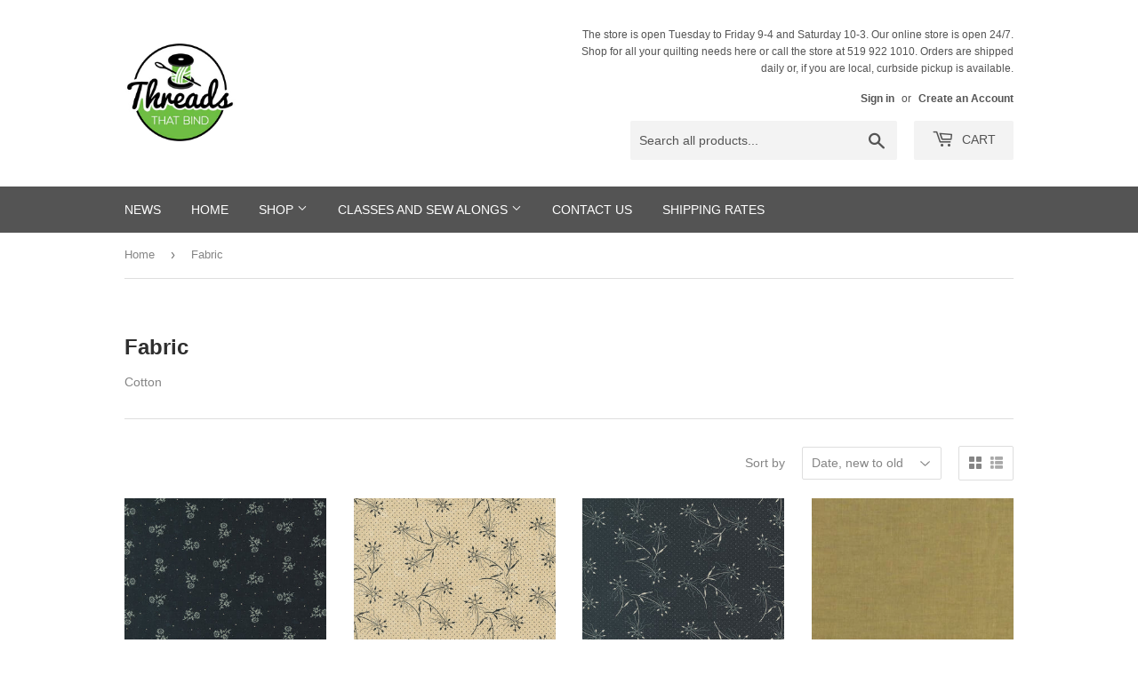

--- FILE ---
content_type: text/html; charset=utf-8
request_url: https://threadsthatbind.ca/collections/fabric?page=23
body_size: 23604
content:
<!doctype html>
<html class="no-touch no-js" lang="en">
<head>
  <script>(function(H){H.className=H.className.replace(/\bno-js\b/,'js')})(document.documentElement)</script>
  <!-- Basic page needs ================================================== -->
  <meta charset="utf-8">
  <meta http-equiv="X-UA-Compatible" content="IE=edge,chrome=1">

  
  <link rel="shortcut icon" href="//threadsthatbind.ca/cdn/shop/files/7532302_32x32.png?v=1613555720" type="image/png" />
  

  <!-- Title and description ================================================== -->
  <title>
  Fabric &ndash; Page 23 &ndash; Threads That Bind Maxwell
  </title>

  
    <meta name="description" content="Cotton">
  

  <!-- Product meta ================================================== -->
  <!-- /snippets/social-meta-tags.liquid -->




<meta property="og:site_name" content="Threads That Bind Maxwell">
<meta property="og:url" content="https://threadsthatbind.ca/collections/fabric?page=23">
<meta property="og:title" content="Fabric">
<meta property="og:type" content="product.group">
<meta property="og:description" content="Cotton">

<meta property="og:image" content="http://threadsthatbind.ca/cdn/shop/collections/fabrics_1200x1200.jpg?v=1600046153">
<meta property="og:image:secure_url" content="https://threadsthatbind.ca/cdn/shop/collections/fabrics_1200x1200.jpg?v=1600046153">


<meta name="twitter:card" content="summary_large_image">
<meta name="twitter:title" content="Fabric">
<meta name="twitter:description" content="Cotton">


  <!-- CSS3 variables ================================================== -->
  <style data-shopify>
  :root {
    --color-body-text: #858585;
    --color-body: #ffffff;
  }
</style>


  <!-- Helpers ================================================== -->
  <link rel="canonical" href="https://threadsthatbind.ca/collections/fabric?page=23">
  <meta name="viewport" content="width=device-width,initial-scale=1">

  <!-- CSS ================================================== -->
  <link href="//threadsthatbind.ca/cdn/shop/t/3/assets/theme.scss.css?v=125054227989764767401759259499" rel="stylesheet" type="text/css" media="all" />

  <script>

    var moneyFormat = '${{amount}}';

    var theme = {
      strings:{
        product:{
          unavailable: "Unavailable",
          will_be_in_stock_after:"Will be in stock after [date]",
          only_left:"Only 1 left!",
          unitPrice: "Unit price",
          unitPriceSeparator: "per"
        },
        navigation:{
          more_link: "More"
        },
        map:{
          addressError: "Error looking up that address",
          addressNoResults: "No results for that address",
          addressQueryLimit: "You have exceeded the Google API usage limit. Consider upgrading to a \u003ca href=\"https:\/\/developers.google.com\/maps\/premium\/usage-limits\"\u003ePremium Plan\u003c\/a\u003e.",
          authError: "There was a problem authenticating your Google Maps API Key."
        }
      },
      settings:{
        cartType: "page"
      }
    };theme.breadcrumbs = {
        collection: {
          title: "Fabric",
          link: "https://threadsthatbind.ca/collections/fabric"
        }
      };
      sessionStorage.setItem("breadcrumb", JSON.stringify(theme.breadcrumbs.collection));</script>

  <!-- Header hook for plugins ================================================== -->
  <script>window.performance && window.performance.mark && window.performance.mark('shopify.content_for_header.start');</script><meta id="shopify-digital-wallet" name="shopify-digital-wallet" content="/24934776929/digital_wallets/dialog">
<meta name="shopify-checkout-api-token" content="4c51e9184c18129834fabf9c97f65b68">
<meta id="in-context-paypal-metadata" data-shop-id="24934776929" data-venmo-supported="false" data-environment="production" data-locale="en_US" data-paypal-v4="true" data-currency="CAD">
<link rel="alternate" type="application/atom+xml" title="Feed" href="/collections/fabric.atom" />
<link rel="prev" href="/collections/fabric?page=22">
<link rel="next" href="/collections/fabric?page=24">
<link rel="alternate" type="application/json+oembed" href="https://threadsthatbind.ca/collections/fabric.oembed?page=23">
<script async="async" src="/checkouts/internal/preloads.js?locale=en-CA"></script>
<link rel="preconnect" href="https://shop.app" crossorigin="anonymous">
<script async="async" src="https://shop.app/checkouts/internal/preloads.js?locale=en-CA&shop_id=24934776929" crossorigin="anonymous"></script>
<script id="apple-pay-shop-capabilities" type="application/json">{"shopId":24934776929,"countryCode":"CA","currencyCode":"CAD","merchantCapabilities":["supports3DS"],"merchantId":"gid:\/\/shopify\/Shop\/24934776929","merchantName":"Threads That Bind Maxwell","requiredBillingContactFields":["postalAddress","email","phone"],"requiredShippingContactFields":["postalAddress","email","phone"],"shippingType":"shipping","supportedNetworks":["visa","masterCard","discover","interac"],"total":{"type":"pending","label":"Threads That Bind Maxwell","amount":"1.00"},"shopifyPaymentsEnabled":true,"supportsSubscriptions":true}</script>
<script id="shopify-features" type="application/json">{"accessToken":"4c51e9184c18129834fabf9c97f65b68","betas":["rich-media-storefront-analytics"],"domain":"threadsthatbind.ca","predictiveSearch":true,"shopId":24934776929,"locale":"en"}</script>
<script>var Shopify = Shopify || {};
Shopify.shop = "threads-that-bind-maxwell.myshopify.com";
Shopify.locale = "en";
Shopify.currency = {"active":"CAD","rate":"1.0"};
Shopify.country = "CA";
Shopify.theme = {"name":"Supply","id":83649626209,"schema_name":"Supply","schema_version":"9.5.2","theme_store_id":679,"role":"main"};
Shopify.theme.handle = "null";
Shopify.theme.style = {"id":null,"handle":null};
Shopify.cdnHost = "threadsthatbind.ca/cdn";
Shopify.routes = Shopify.routes || {};
Shopify.routes.root = "/";</script>
<script type="module">!function(o){(o.Shopify=o.Shopify||{}).modules=!0}(window);</script>
<script>!function(o){function n(){var o=[];function n(){o.push(Array.prototype.slice.apply(arguments))}return n.q=o,n}var t=o.Shopify=o.Shopify||{};t.loadFeatures=n(),t.autoloadFeatures=n()}(window);</script>
<script>
  window.ShopifyPay = window.ShopifyPay || {};
  window.ShopifyPay.apiHost = "shop.app\/pay";
  window.ShopifyPay.redirectState = null;
</script>
<script id="shop-js-analytics" type="application/json">{"pageType":"collection"}</script>
<script defer="defer" async type="module" src="//threadsthatbind.ca/cdn/shopifycloud/shop-js/modules/v2/client.init-shop-cart-sync_D0dqhulL.en.esm.js"></script>
<script defer="defer" async type="module" src="//threadsthatbind.ca/cdn/shopifycloud/shop-js/modules/v2/chunk.common_CpVO7qML.esm.js"></script>
<script type="module">
  await import("//threadsthatbind.ca/cdn/shopifycloud/shop-js/modules/v2/client.init-shop-cart-sync_D0dqhulL.en.esm.js");
await import("//threadsthatbind.ca/cdn/shopifycloud/shop-js/modules/v2/chunk.common_CpVO7qML.esm.js");

  window.Shopify.SignInWithShop?.initShopCartSync?.({"fedCMEnabled":true,"windoidEnabled":true});

</script>
<script>
  window.Shopify = window.Shopify || {};
  if (!window.Shopify.featureAssets) window.Shopify.featureAssets = {};
  window.Shopify.featureAssets['shop-js'] = {"shop-cart-sync":["modules/v2/client.shop-cart-sync_D9bwt38V.en.esm.js","modules/v2/chunk.common_CpVO7qML.esm.js"],"init-fed-cm":["modules/v2/client.init-fed-cm_BJ8NPuHe.en.esm.js","modules/v2/chunk.common_CpVO7qML.esm.js"],"init-shop-email-lookup-coordinator":["modules/v2/client.init-shop-email-lookup-coordinator_pVrP2-kG.en.esm.js","modules/v2/chunk.common_CpVO7qML.esm.js"],"shop-cash-offers":["modules/v2/client.shop-cash-offers_CNh7FWN-.en.esm.js","modules/v2/chunk.common_CpVO7qML.esm.js","modules/v2/chunk.modal_DKF6x0Jh.esm.js"],"init-shop-cart-sync":["modules/v2/client.init-shop-cart-sync_D0dqhulL.en.esm.js","modules/v2/chunk.common_CpVO7qML.esm.js"],"init-windoid":["modules/v2/client.init-windoid_DaoAelzT.en.esm.js","modules/v2/chunk.common_CpVO7qML.esm.js"],"shop-toast-manager":["modules/v2/client.shop-toast-manager_1DND8Tac.en.esm.js","modules/v2/chunk.common_CpVO7qML.esm.js"],"pay-button":["modules/v2/client.pay-button_CFeQi1r6.en.esm.js","modules/v2/chunk.common_CpVO7qML.esm.js"],"shop-button":["modules/v2/client.shop-button_Ca94MDdQ.en.esm.js","modules/v2/chunk.common_CpVO7qML.esm.js"],"shop-login-button":["modules/v2/client.shop-login-button_DPYNfp1Z.en.esm.js","modules/v2/chunk.common_CpVO7qML.esm.js","modules/v2/chunk.modal_DKF6x0Jh.esm.js"],"avatar":["modules/v2/client.avatar_BTnouDA3.en.esm.js"],"shop-follow-button":["modules/v2/client.shop-follow-button_BMKh4nJE.en.esm.js","modules/v2/chunk.common_CpVO7qML.esm.js","modules/v2/chunk.modal_DKF6x0Jh.esm.js"],"init-customer-accounts-sign-up":["modules/v2/client.init-customer-accounts-sign-up_CJXi5kRN.en.esm.js","modules/v2/client.shop-login-button_DPYNfp1Z.en.esm.js","modules/v2/chunk.common_CpVO7qML.esm.js","modules/v2/chunk.modal_DKF6x0Jh.esm.js"],"init-shop-for-new-customer-accounts":["modules/v2/client.init-shop-for-new-customer-accounts_BoBxkgWu.en.esm.js","modules/v2/client.shop-login-button_DPYNfp1Z.en.esm.js","modules/v2/chunk.common_CpVO7qML.esm.js","modules/v2/chunk.modal_DKF6x0Jh.esm.js"],"init-customer-accounts":["modules/v2/client.init-customer-accounts_DCuDTzpR.en.esm.js","modules/v2/client.shop-login-button_DPYNfp1Z.en.esm.js","modules/v2/chunk.common_CpVO7qML.esm.js","modules/v2/chunk.modal_DKF6x0Jh.esm.js"],"checkout-modal":["modules/v2/client.checkout-modal_U_3e4VxF.en.esm.js","modules/v2/chunk.common_CpVO7qML.esm.js","modules/v2/chunk.modal_DKF6x0Jh.esm.js"],"lead-capture":["modules/v2/client.lead-capture_DEgn0Z8u.en.esm.js","modules/v2/chunk.common_CpVO7qML.esm.js","modules/v2/chunk.modal_DKF6x0Jh.esm.js"],"shop-login":["modules/v2/client.shop-login_CoM5QKZ_.en.esm.js","modules/v2/chunk.common_CpVO7qML.esm.js","modules/v2/chunk.modal_DKF6x0Jh.esm.js"],"payment-terms":["modules/v2/client.payment-terms_BmrqWn8r.en.esm.js","modules/v2/chunk.common_CpVO7qML.esm.js","modules/v2/chunk.modal_DKF6x0Jh.esm.js"]};
</script>
<script>(function() {
  var isLoaded = false;
  function asyncLoad() {
    if (isLoaded) return;
    isLoaded = true;
    var urls = ["\/\/shopify.privy.com\/widget.js?shop=threads-that-bind-maxwell.myshopify.com","\/\/cdn.shopify.com\/proxy\/e8ed2ba201b52b08a5f3e628252a9177995e321d961e4a1f0598e9552d8bb397\/bingshoppingtool-t2app-prod.trafficmanager.net\/uet\/tracking_script?shop=threads-that-bind-maxwell.myshopify.com\u0026sp-cache-control=cHVibGljLCBtYXgtYWdlPTkwMA"];
    for (var i = 0; i < urls.length; i++) {
      var s = document.createElement('script');
      s.type = 'text/javascript';
      s.async = true;
      s.src = urls[i];
      var x = document.getElementsByTagName('script')[0];
      x.parentNode.insertBefore(s, x);
    }
  };
  if(window.attachEvent) {
    window.attachEvent('onload', asyncLoad);
  } else {
    window.addEventListener('load', asyncLoad, false);
  }
})();</script>
<script id="__st">var __st={"a":24934776929,"offset":-18000,"reqid":"a8cd08d3-5cae-4edf-ae53-468385c3ef6c-1764516052","pageurl":"threadsthatbind.ca\/collections\/fabric?page=23","u":"6c1582a0f93a","p":"collection","rtyp":"collection","rid":170566451297};</script>
<script>window.ShopifyPaypalV4VisibilityTracking = true;</script>
<script id="captcha-bootstrap">!function(){'use strict';const t='contact',e='account',n='new_comment',o=[[t,t],['blogs',n],['comments',n],[t,'customer']],c=[[e,'customer_login'],[e,'guest_login'],[e,'recover_customer_password'],[e,'create_customer']],r=t=>t.map((([t,e])=>`form[action*='/${t}']:not([data-nocaptcha='true']) input[name='form_type'][value='${e}']`)).join(','),a=t=>()=>t?[...document.querySelectorAll(t)].map((t=>t.form)):[];function s(){const t=[...o],e=r(t);return a(e)}const i='password',u='form_key',d=['recaptcha-v3-token','g-recaptcha-response','h-captcha-response',i],f=()=>{try{return window.sessionStorage}catch{return}},m='__shopify_v',_=t=>t.elements[u];function p(t,e,n=!1){try{const o=window.sessionStorage,c=JSON.parse(o.getItem(e)),{data:r}=function(t){const{data:e,action:n}=t;return t[m]||n?{data:e,action:n}:{data:t,action:n}}(c);for(const[e,n]of Object.entries(r))t.elements[e]&&(t.elements[e].value=n);n&&o.removeItem(e)}catch(o){console.error('form repopulation failed',{error:o})}}const l='form_type',E='cptcha';function T(t){t.dataset[E]=!0}const w=window,h=w.document,L='Shopify',v='ce_forms',y='captcha';let A=!1;((t,e)=>{const n=(g='f06e6c50-85a8-45c8-87d0-21a2b65856fe',I='https://cdn.shopify.com/shopifycloud/storefront-forms-hcaptcha/ce_storefront_forms_captcha_hcaptcha.v1.5.2.iife.js',D={infoText:'Protected by hCaptcha',privacyText:'Privacy',termsText:'Terms'},(t,e,n)=>{const o=w[L][v],c=o.bindForm;if(c)return c(t,g,e,D).then(n);var r;o.q.push([[t,g,e,D],n]),r=I,A||(h.body.append(Object.assign(h.createElement('script'),{id:'captcha-provider',async:!0,src:r})),A=!0)});var g,I,D;w[L]=w[L]||{},w[L][v]=w[L][v]||{},w[L][v].q=[],w[L][y]=w[L][y]||{},w[L][y].protect=function(t,e){n(t,void 0,e),T(t)},Object.freeze(w[L][y]),function(t,e,n,w,h,L){const[v,y,A,g]=function(t,e,n){const i=e?o:[],u=t?c:[],d=[...i,...u],f=r(d),m=r(i),_=r(d.filter((([t,e])=>n.includes(e))));return[a(f),a(m),a(_),s()]}(w,h,L),I=t=>{const e=t.target;return e instanceof HTMLFormElement?e:e&&e.form},D=t=>v().includes(t);t.addEventListener('submit',(t=>{const e=I(t);if(!e)return;const n=D(e)&&!e.dataset.hcaptchaBound&&!e.dataset.recaptchaBound,o=_(e),c=g().includes(e)&&(!o||!o.value);(n||c)&&t.preventDefault(),c&&!n&&(function(t){try{if(!f())return;!function(t){const e=f();if(!e)return;const n=_(t);if(!n)return;const o=n.value;o&&e.removeItem(o)}(t);const e=Array.from(Array(32),(()=>Math.random().toString(36)[2])).join('');!function(t,e){_(t)||t.append(Object.assign(document.createElement('input'),{type:'hidden',name:u})),t.elements[u].value=e}(t,e),function(t,e){const n=f();if(!n)return;const o=[...t.querySelectorAll(`input[type='${i}']`)].map((({name:t})=>t)),c=[...d,...o],r={};for(const[a,s]of new FormData(t).entries())c.includes(a)||(r[a]=s);n.setItem(e,JSON.stringify({[m]:1,action:t.action,data:r}))}(t,e)}catch(e){console.error('failed to persist form',e)}}(e),e.submit())}));const S=(t,e)=>{t&&!t.dataset[E]&&(n(t,e.some((e=>e===t))),T(t))};for(const o of['focusin','change'])t.addEventListener(o,(t=>{const e=I(t);D(e)&&S(e,y())}));const B=e.get('form_key'),M=e.get(l),P=B&&M;t.addEventListener('DOMContentLoaded',(()=>{const t=y();if(P)for(const e of t)e.elements[l].value===M&&p(e,B);[...new Set([...A(),...v().filter((t=>'true'===t.dataset.shopifyCaptcha))])].forEach((e=>S(e,t)))}))}(h,new URLSearchParams(w.location.search),n,t,e,['guest_login'])})(!0,!0)}();</script>
<script integrity="sha256-52AcMU7V7pcBOXWImdc/TAGTFKeNjmkeM1Pvks/DTgc=" data-source-attribution="shopify.loadfeatures" defer="defer" src="//threadsthatbind.ca/cdn/shopifycloud/storefront/assets/storefront/load_feature-81c60534.js" crossorigin="anonymous"></script>
<script crossorigin="anonymous" defer="defer" src="//threadsthatbind.ca/cdn/shopifycloud/storefront/assets/shopify_pay/storefront-65b4c6d7.js?v=20250812"></script>
<script data-source-attribution="shopify.dynamic_checkout.dynamic.init">var Shopify=Shopify||{};Shopify.PaymentButton=Shopify.PaymentButton||{isStorefrontPortableWallets:!0,init:function(){window.Shopify.PaymentButton.init=function(){};var t=document.createElement("script");t.src="https://threadsthatbind.ca/cdn/shopifycloud/portable-wallets/latest/portable-wallets.en.js",t.type="module",document.head.appendChild(t)}};
</script>
<script data-source-attribution="shopify.dynamic_checkout.buyer_consent">
  function portableWalletsHideBuyerConsent(e){var t=document.getElementById("shopify-buyer-consent"),n=document.getElementById("shopify-subscription-policy-button");t&&n&&(t.classList.add("hidden"),t.setAttribute("aria-hidden","true"),n.removeEventListener("click",e))}function portableWalletsShowBuyerConsent(e){var t=document.getElementById("shopify-buyer-consent"),n=document.getElementById("shopify-subscription-policy-button");t&&n&&(t.classList.remove("hidden"),t.removeAttribute("aria-hidden"),n.addEventListener("click",e))}window.Shopify?.PaymentButton&&(window.Shopify.PaymentButton.hideBuyerConsent=portableWalletsHideBuyerConsent,window.Shopify.PaymentButton.showBuyerConsent=portableWalletsShowBuyerConsent);
</script>
<script data-source-attribution="shopify.dynamic_checkout.cart.bootstrap">document.addEventListener("DOMContentLoaded",(function(){function t(){return document.querySelector("shopify-accelerated-checkout-cart, shopify-accelerated-checkout")}if(t())Shopify.PaymentButton.init();else{new MutationObserver((function(e,n){t()&&(Shopify.PaymentButton.init(),n.disconnect())})).observe(document.body,{childList:!0,subtree:!0})}}));
</script>
<link id="shopify-accelerated-checkout-styles" rel="stylesheet" media="screen" href="https://threadsthatbind.ca/cdn/shopifycloud/portable-wallets/latest/accelerated-checkout-backwards-compat.css" crossorigin="anonymous">
<style id="shopify-accelerated-checkout-cart">
        #shopify-buyer-consent {
  margin-top: 1em;
  display: inline-block;
  width: 100%;
}

#shopify-buyer-consent.hidden {
  display: none;
}

#shopify-subscription-policy-button {
  background: none;
  border: none;
  padding: 0;
  text-decoration: underline;
  font-size: inherit;
  cursor: pointer;
}

#shopify-subscription-policy-button::before {
  box-shadow: none;
}

      </style>

<script>window.performance && window.performance.mark && window.performance.mark('shopify.content_for_header.end');</script>

  
  

  <script src="//threadsthatbind.ca/cdn/shop/t/3/assets/jquery-2.2.3.min.js?v=58211863146907186831598320210" type="text/javascript"></script>

  <script src="//threadsthatbind.ca/cdn/shop/t/3/assets/lazysizes.min.js?v=8147953233334221341598320211" async="async"></script>
  <script src="//threadsthatbind.ca/cdn/shop/t/3/assets/vendor.js?v=106177282645720727331598320214" defer="defer"></script>
  <script src="//threadsthatbind.ca/cdn/shop/t/3/assets/theme.js?v=84827642703404717211618579877" defer="defer"></script>


<link href="https://monorail-edge.shopifysvc.com" rel="dns-prefetch">
<script>(function(){if ("sendBeacon" in navigator && "performance" in window) {try {var session_token_from_headers = performance.getEntriesByType('navigation')[0].serverTiming.find(x => x.name == '_s').description;} catch {var session_token_from_headers = undefined;}var session_cookie_matches = document.cookie.match(/_shopify_s=([^;]*)/);var session_token_from_cookie = session_cookie_matches && session_cookie_matches.length === 2 ? session_cookie_matches[1] : "";var session_token = session_token_from_headers || session_token_from_cookie || "";function handle_abandonment_event(e) {var entries = performance.getEntries().filter(function(entry) {return /monorail-edge.shopifysvc.com/.test(entry.name);});if (!window.abandonment_tracked && entries.length === 0) {window.abandonment_tracked = true;var currentMs = Date.now();var navigation_start = performance.timing.navigationStart;var payload = {shop_id: 24934776929,url: window.location.href,navigation_start,duration: currentMs - navigation_start,session_token,page_type: "collection"};window.navigator.sendBeacon("https://monorail-edge.shopifysvc.com/v1/produce", JSON.stringify({schema_id: "online_store_buyer_site_abandonment/1.1",payload: payload,metadata: {event_created_at_ms: currentMs,event_sent_at_ms: currentMs}}));}}window.addEventListener('pagehide', handle_abandonment_event);}}());</script>
<script id="web-pixels-manager-setup">(function e(e,d,r,n,o){if(void 0===o&&(o={}),!Boolean(null===(a=null===(i=window.Shopify)||void 0===i?void 0:i.analytics)||void 0===a?void 0:a.replayQueue)){var i,a;window.Shopify=window.Shopify||{};var t=window.Shopify;t.analytics=t.analytics||{};var s=t.analytics;s.replayQueue=[],s.publish=function(e,d,r){return s.replayQueue.push([e,d,r]),!0};try{self.performance.mark("wpm:start")}catch(e){}var l=function(){var e={modern:/Edge?\/(1{2}[4-9]|1[2-9]\d|[2-9]\d{2}|\d{4,})\.\d+(\.\d+|)|Firefox\/(1{2}[4-9]|1[2-9]\d|[2-9]\d{2}|\d{4,})\.\d+(\.\d+|)|Chrom(ium|e)\/(9{2}|\d{3,})\.\d+(\.\d+|)|(Maci|X1{2}).+ Version\/(15\.\d+|(1[6-9]|[2-9]\d|\d{3,})\.\d+)([,.]\d+|)( \(\w+\)|)( Mobile\/\w+|) Safari\/|Chrome.+OPR\/(9{2}|\d{3,})\.\d+\.\d+|(CPU[ +]OS|iPhone[ +]OS|CPU[ +]iPhone|CPU IPhone OS|CPU iPad OS)[ +]+(15[._]\d+|(1[6-9]|[2-9]\d|\d{3,})[._]\d+)([._]\d+|)|Android:?[ /-](13[3-9]|1[4-9]\d|[2-9]\d{2}|\d{4,})(\.\d+|)(\.\d+|)|Android.+Firefox\/(13[5-9]|1[4-9]\d|[2-9]\d{2}|\d{4,})\.\d+(\.\d+|)|Android.+Chrom(ium|e)\/(13[3-9]|1[4-9]\d|[2-9]\d{2}|\d{4,})\.\d+(\.\d+|)|SamsungBrowser\/([2-9]\d|\d{3,})\.\d+/,legacy:/Edge?\/(1[6-9]|[2-9]\d|\d{3,})\.\d+(\.\d+|)|Firefox\/(5[4-9]|[6-9]\d|\d{3,})\.\d+(\.\d+|)|Chrom(ium|e)\/(5[1-9]|[6-9]\d|\d{3,})\.\d+(\.\d+|)([\d.]+$|.*Safari\/(?![\d.]+ Edge\/[\d.]+$))|(Maci|X1{2}).+ Version\/(10\.\d+|(1[1-9]|[2-9]\d|\d{3,})\.\d+)([,.]\d+|)( \(\w+\)|)( Mobile\/\w+|) Safari\/|Chrome.+OPR\/(3[89]|[4-9]\d|\d{3,})\.\d+\.\d+|(CPU[ +]OS|iPhone[ +]OS|CPU[ +]iPhone|CPU IPhone OS|CPU iPad OS)[ +]+(10[._]\d+|(1[1-9]|[2-9]\d|\d{3,})[._]\d+)([._]\d+|)|Android:?[ /-](13[3-9]|1[4-9]\d|[2-9]\d{2}|\d{4,})(\.\d+|)(\.\d+|)|Mobile Safari.+OPR\/([89]\d|\d{3,})\.\d+\.\d+|Android.+Firefox\/(13[5-9]|1[4-9]\d|[2-9]\d{2}|\d{4,})\.\d+(\.\d+|)|Android.+Chrom(ium|e)\/(13[3-9]|1[4-9]\d|[2-9]\d{2}|\d{4,})\.\d+(\.\d+|)|Android.+(UC? ?Browser|UCWEB|U3)[ /]?(15\.([5-9]|\d{2,})|(1[6-9]|[2-9]\d|\d{3,})\.\d+)\.\d+|SamsungBrowser\/(5\.\d+|([6-9]|\d{2,})\.\d+)|Android.+MQ{2}Browser\/(14(\.(9|\d{2,})|)|(1[5-9]|[2-9]\d|\d{3,})(\.\d+|))(\.\d+|)|K[Aa][Ii]OS\/(3\.\d+|([4-9]|\d{2,})\.\d+)(\.\d+|)/},d=e.modern,r=e.legacy,n=navigator.userAgent;return n.match(d)?"modern":n.match(r)?"legacy":"unknown"}(),u="modern"===l?"modern":"legacy",c=(null!=n?n:{modern:"",legacy:""})[u],f=function(e){return[e.baseUrl,"/wpm","/b",e.hashVersion,"modern"===e.buildTarget?"m":"l",".js"].join("")}({baseUrl:d,hashVersion:r,buildTarget:u}),m=function(e){var d=e.version,r=e.bundleTarget,n=e.surface,o=e.pageUrl,i=e.monorailEndpoint;return{emit:function(e){var a=e.status,t=e.errorMsg,s=(new Date).getTime(),l=JSON.stringify({metadata:{event_sent_at_ms:s},events:[{schema_id:"web_pixels_manager_load/3.1",payload:{version:d,bundle_target:r,page_url:o,status:a,surface:n,error_msg:t},metadata:{event_created_at_ms:s}}]});if(!i)return console&&console.warn&&console.warn("[Web Pixels Manager] No Monorail endpoint provided, skipping logging."),!1;try{return self.navigator.sendBeacon.bind(self.navigator)(i,l)}catch(e){}var u=new XMLHttpRequest;try{return u.open("POST",i,!0),u.setRequestHeader("Content-Type","text/plain"),u.send(l),!0}catch(e){return console&&console.warn&&console.warn("[Web Pixels Manager] Got an unhandled error while logging to Monorail."),!1}}}}({version:r,bundleTarget:l,surface:e.surface,pageUrl:self.location.href,monorailEndpoint:e.monorailEndpoint});try{o.browserTarget=l,function(e){var d=e.src,r=e.async,n=void 0===r||r,o=e.onload,i=e.onerror,a=e.sri,t=e.scriptDataAttributes,s=void 0===t?{}:t,l=document.createElement("script"),u=document.querySelector("head"),c=document.querySelector("body");if(l.async=n,l.src=d,a&&(l.integrity=a,l.crossOrigin="anonymous"),s)for(var f in s)if(Object.prototype.hasOwnProperty.call(s,f))try{l.dataset[f]=s[f]}catch(e){}if(o&&l.addEventListener("load",o),i&&l.addEventListener("error",i),u)u.appendChild(l);else{if(!c)throw new Error("Did not find a head or body element to append the script");c.appendChild(l)}}({src:f,async:!0,onload:function(){if(!function(){var e,d;return Boolean(null===(d=null===(e=window.Shopify)||void 0===e?void 0:e.analytics)||void 0===d?void 0:d.initialized)}()){var d=window.webPixelsManager.init(e)||void 0;if(d){var r=window.Shopify.analytics;r.replayQueue.forEach((function(e){var r=e[0],n=e[1],o=e[2];d.publishCustomEvent(r,n,o)})),r.replayQueue=[],r.publish=d.publishCustomEvent,r.visitor=d.visitor,r.initialized=!0}}},onerror:function(){return m.emit({status:"failed",errorMsg:"".concat(f," has failed to load")})},sri:function(e){var d=/^sha384-[A-Za-z0-9+/=]+$/;return"string"==typeof e&&d.test(e)}(c)?c:"",scriptDataAttributes:o}),m.emit({status:"loading"})}catch(e){m.emit({status:"failed",errorMsg:(null==e?void 0:e.message)||"Unknown error"})}}})({shopId: 24934776929,storefrontBaseUrl: "https://threadsthatbind.ca",extensionsBaseUrl: "https://extensions.shopifycdn.com/cdn/shopifycloud/web-pixels-manager",monorailEndpoint: "https://monorail-edge.shopifysvc.com/unstable/produce_batch",surface: "storefront-renderer",enabledBetaFlags: ["2dca8a86"],webPixelsConfigList: [{"id":"shopify-app-pixel","configuration":"{}","eventPayloadVersion":"v1","runtimeContext":"STRICT","scriptVersion":"0450","apiClientId":"shopify-pixel","type":"APP","privacyPurposes":["ANALYTICS","MARKETING"]},{"id":"shopify-custom-pixel","eventPayloadVersion":"v1","runtimeContext":"LAX","scriptVersion":"0450","apiClientId":"shopify-pixel","type":"CUSTOM","privacyPurposes":["ANALYTICS","MARKETING"]}],isMerchantRequest: false,initData: {"shop":{"name":"Threads That Bind Maxwell","paymentSettings":{"currencyCode":"CAD"},"myshopifyDomain":"threads-that-bind-maxwell.myshopify.com","countryCode":"CA","storefrontUrl":"https:\/\/threadsthatbind.ca"},"customer":null,"cart":null,"checkout":null,"productVariants":[],"purchasingCompany":null},},"https://threadsthatbind.ca/cdn","ae1676cfwd2530674p4253c800m34e853cb",{"modern":"","legacy":""},{"shopId":"24934776929","storefrontBaseUrl":"https:\/\/threadsthatbind.ca","extensionBaseUrl":"https:\/\/extensions.shopifycdn.com\/cdn\/shopifycloud\/web-pixels-manager","surface":"storefront-renderer","enabledBetaFlags":"[\"2dca8a86\"]","isMerchantRequest":"false","hashVersion":"ae1676cfwd2530674p4253c800m34e853cb","publish":"custom","events":"[[\"page_viewed\",{}],[\"collection_viewed\",{\"collection\":{\"id\":\"170566451297\",\"title\":\"Fabric\",\"productVariants\":[{\"price\":{\"amount\":11.48,\"currencyCode\":\"CAD\"},\"product\":{\"title\":\"Blackbirds Nest by Kansas Troubles for Moda-51 Black\",\"vendor\":\"Trendtex\",\"id\":\"8671277842684\",\"untranslatedTitle\":\"Blackbirds Nest by Kansas Troubles for Moda-51 Black\",\"url\":\"\/products\/blackbirds-nest-by-kansas-troubles-for-moda-51-black-copy\",\"type\":\"Fabric\"},\"id\":\"46127510847740\",\"image\":{\"src\":\"\/\/threadsthatbind.ca\/cdn\/shop\/files\/975119.jpg?v=1720032037\"},\"sku\":\"59751-19 Black\",\"title\":\"Default Title\",\"untranslatedTitle\":\"Default Title\"},{\"price\":{\"amount\":11.48,\"currencyCode\":\"CAD\"},\"product\":{\"title\":\"Blackbirds Nest by Kansas Troubles for Moda-50 Tan\",\"vendor\":\"Trendtex\",\"id\":\"8671272370428\",\"untranslatedTitle\":\"Blackbirds Nest by Kansas Troubles for Moda-50 Tan\",\"url\":\"\/products\/blackbirds-nest-by-kansas-troubles-for-moda-50-tan\",\"type\":\"Fabric\"},\"id\":\"46127501639932\",\"image\":{\"src\":\"\/\/threadsthatbind.ca\/cdn\/shop\/files\/975011.jpg?v=1720031924\"},\"sku\":\"59750-11 Tan\",\"title\":\"Default Title\",\"untranslatedTitle\":\"Default Title\"},{\"price\":{\"amount\":11.48,\"currencyCode\":\"CAD\"},\"product\":{\"title\":\"Blackbirds Nest by Kansas Troubles for Moda-50 Black\",\"vendor\":\"Trendtex\",\"id\":\"8671264637180\",\"untranslatedTitle\":\"Blackbirds Nest by Kansas Troubles for Moda-50 Black\",\"url\":\"\/products\/blackbirds-nest-by-kansas-troubles-for-moda-50-black\",\"type\":\"Fabric\"},\"id\":\"46127490662652\",\"image\":{\"src\":\"\/\/threadsthatbind.ca\/cdn\/shop\/files\/975019.jpg?v=1720031795\"},\"sku\":\"59750-19 Black\",\"title\":\"Default Title\",\"untranslatedTitle\":\"Default Title\"},{\"price\":{\"amount\":11.98,\"currencyCode\":\"CAD\"},\"product\":{\"title\":\"Tilda Chambray-Moss\",\"vendor\":\"J N Harper\",\"id\":\"8639589482748\",\"untranslatedTitle\":\"Tilda Chambray-Moss\",\"url\":\"\/products\/tilda-chambray-moss\",\"type\":\"Fabric\"},\"id\":\"46044431810812\",\"image\":{\"src\":\"\/\/threadsthatbind.ca\/cdn\/shop\/files\/160034-Moss_260x260_a9e4ac84-fb7a-46d0-9974-72b84732010a.jpg?v=1718807620\"},\"sku\":\"160034 Chambray Moss\",\"title\":\"Default Title\",\"untranslatedTitle\":\"Default Title\"},{\"price\":{\"amount\":11.98,\"currencyCode\":\"CAD\"},\"product\":{\"title\":\"Tilda Chambray-Sand\",\"vendor\":\"J N Harper\",\"id\":\"8639067521276\",\"untranslatedTitle\":\"Tilda Chambray-Sand\",\"url\":\"\/products\/tilda-chambray-sand\",\"type\":\"Fabric\"},\"id\":\"46041673597180\",\"image\":{\"src\":\"\/\/threadsthatbind.ca\/cdn\/shop\/files\/160003-Sand_260x260_97e5233d-5ac0-4895-b1d2-96312b998a96.jpg?v=1718749513\"},\"sku\":\"160003 Chambray Sand\",\"title\":\"Default Title\",\"untranslatedTitle\":\"Default Title\"},{\"price\":{\"amount\":11.98,\"currencyCode\":\"CAD\"},\"product\":{\"title\":\"Tilda Chambray-Rosewood\",\"vendor\":\"J N Harper\",\"id\":\"8639067226364\",\"untranslatedTitle\":\"Tilda Chambray-Rosewood\",\"url\":\"\/products\/tilda-chambray-rosewood\",\"type\":\"Fabric\"},\"id\":\"46041672843516\",\"image\":{\"src\":\"\/\/threadsthatbind.ca\/cdn\/shop\/files\/160037-Rosewood_260x260_a83e7031-b37f-45ea-a678-af1947bbb75e.jpg?v=1718749466\"},\"sku\":\"160037 Chambray Rosewood\",\"title\":\"Default Title\",\"untranslatedTitle\":\"Default Title\"},{\"price\":{\"amount\":11.98,\"currencyCode\":\"CAD\"},\"product\":{\"title\":\"Tilda Chambray-Pine\",\"vendor\":\"J N Harper\",\"id\":\"8639067029756\",\"untranslatedTitle\":\"Tilda Chambray-Pine\",\"url\":\"\/products\/tilda-chambray-pine\",\"type\":\"Fabric\"},\"id\":\"46041672614140\",\"image\":{\"src\":\"\/\/threadsthatbind.ca\/cdn\/shop\/files\/160033-Pine_260x260_f866e3bc-22fe-4792-8da1-c476739071db.jpg?v=1718749415\"},\"sku\":\"160033 Chambray Pine\",\"title\":\"Default Title\",\"untranslatedTitle\":\"Default Title\"},{\"price\":{\"amount\":11.98,\"currencyCode\":\"CAD\"},\"product\":{\"title\":\"Tilda Chambray-Mustard\",\"vendor\":\"J N Harper\",\"id\":\"8639066865916\",\"untranslatedTitle\":\"Tilda Chambray-Mustard\",\"url\":\"\/products\/tilda-chambray-mustard\",\"type\":\"Fabric\"},\"id\":\"46041672417532\",\"image\":{\"src\":\"\/\/threadsthatbind.ca\/cdn\/shop\/files\/160042-Mustard_260x260_37ba9e52-a4db-4194-bf03-c3d66d1e8a0b.jpg?v=1718806507\"},\"sku\":\"160042 Chambray Mustard\",\"title\":\"Default Title\",\"untranslatedTitle\":\"Default Title\"},{\"price\":{\"amount\":11.98,\"currencyCode\":\"CAD\"},\"product\":{\"title\":\"Tilda Chambray-Red\",\"vendor\":\"J N Harper\",\"id\":\"8639066636540\",\"untranslatedTitle\":\"Tilda Chambray-Red\",\"url\":\"\/products\/tilda-chambray-red\",\"type\":\"Fabric\"},\"id\":\"46041671958780\",\"image\":{\"src\":\"\/\/threadsthatbind.ca\/cdn\/shop\/files\/160001-Red_260x260_2e12634b-61e3-4e99-9ddf-9f5c8568bc95.jpg?v=1718749305\"},\"sku\":\"160001 ChambrayRed\",\"title\":\"Default Title\",\"untranslatedTitle\":\"Default Title\"},{\"price\":{\"amount\":11.98,\"currencyCode\":\"CAD\"},\"product\":{\"title\":\"Tilda Chambray-Plum\",\"vendor\":\"J N Harper\",\"id\":\"8639066308860\",\"untranslatedTitle\":\"Tilda Chambray-Plum\",\"url\":\"\/products\/tilda-chambray-plum\",\"type\":\"Fabric\"},\"id\":\"46041671532796\",\"image\":{\"src\":\"\/\/threadsthatbind.ca\/cdn\/shop\/files\/160010-Plum_260x260_8bbf5f07-c076-49d8-a9d2-1223c8bd6bc3.jpg?v=1718749263\"},\"sku\":\"160010 Chambray Plum\",\"title\":\"Default Title\",\"untranslatedTitle\":\"Default Title\"},{\"price\":{\"amount\":11.98,\"currencyCode\":\"CAD\"},\"product\":{\"title\":\"Tilda Chambray-Olive\",\"vendor\":\"J N Harper\",\"id\":\"8639065653500\",\"untranslatedTitle\":\"Tilda Chambray-Olive\",\"url\":\"\/products\/tilda-chambray-olive\",\"type\":\"Fabric\"},\"id\":\"46041670353148\",\"image\":{\"src\":\"\/\/threadsthatbind.ca\/cdn\/shop\/files\/160012-Olive_260x260_ce4a043a-21b7-43a8-bd11-6845986a7abc.jpg?v=1718749181\"},\"sku\":\"160012 Chambray Olive\",\"title\":\"Default Title\",\"untranslatedTitle\":\"Default Title\"},{\"price\":{\"amount\":11.98,\"currencyCode\":\"CAD\"},\"product\":{\"title\":\"Tilda Chambray-Sage\",\"vendor\":\"J N Harper\",\"id\":\"8639065358588\",\"untranslatedTitle\":\"Tilda Chambray-Sage\",\"url\":\"\/products\/tilda-chambray-sage\",\"type\":\"Fabric\"},\"id\":\"46041669992700\",\"image\":{\"src\":\"\/\/threadsthatbind.ca\/cdn\/shop\/files\/160011-Sage_260x260_fc57d421-e9fb-4645-af95-920f0873cd19.jpg?v=1718749117\"},\"sku\":\"160011 Chambray Sage\",\"title\":\"Default Title\",\"untranslatedTitle\":\"Default Title\"},{\"price\":{\"amount\":11.98,\"currencyCode\":\"CAD\"},\"product\":{\"title\":\"Tilda Creating Memories Woven Tinystripe-Creme\",\"vendor\":\"J N Harper\",\"id\":\"8639060836604\",\"untranslatedTitle\":\"Tilda Creating Memories Woven Tinystripe-Creme\",\"url\":\"\/products\/tilda-creating-memories-woven-tinystripe_cr\",\"type\":\"Fabric\"},\"id\":\"46041658982652\",\"image\":{\"src\":\"\/\/threadsthatbind.ca\/cdn\/shop\/files\/160080-Tinystripe-Cream_260x260_fdb62afd-c7af-497c-8e26-af196b0b448b.jpg?v=1718748403\"},\"sku\":\"160080 Woven Tinystripe-Cream\",\"title\":\"Default Title\",\"untranslatedTitle\":\"Default Title\"},{\"price\":{\"amount\":11.98,\"currencyCode\":\"CAD\"},\"product\":{\"title\":\"Tilda Creating Memories Woven Plaid-Stone\",\"vendor\":\"J N Harper\",\"id\":\"8639060574460\",\"untranslatedTitle\":\"Tilda Creating Memories Woven Plaid-Stone\",\"url\":\"\/products\/tilda-creating-memories-woven-plaid-stone\",\"type\":\"Fabric\"},\"id\":\"46041658097916\",\"image\":{\"src\":\"\/\/threadsthatbind.ca\/cdn\/shop\/files\/160079-Plaid-Stone_260x260_dac7aa2e-a03a-448a-919a-4b2ff599e9e0.jpg?v=1718748238\"},\"sku\":\"160079 Woven Plaid Stone\",\"title\":\"Default Title\",\"untranslatedTitle\":\"Default Title\"},{\"price\":{\"amount\":11.98,\"currencyCode\":\"CAD\"},\"product\":{\"title\":\"Tilda Creating Memories Woven Tinystripe-Ginger\",\"vendor\":\"J N Harper\",\"id\":\"8639059230972\",\"untranslatedTitle\":\"Tilda Creating Memories Woven Tinystripe-Ginger\",\"url\":\"\/products\/tilda-creating-memories-woven-tinystripe-ginger\",\"type\":\"Fabric\"},\"id\":\"46041654591740\",\"image\":{\"src\":\"\/\/threadsthatbind.ca\/cdn\/shop\/files\/160077-Tinystripe-Ginger_260x260_eea3a48b-73a3-4753-b3ab-a86870bf300a.jpg?v=1718748051\"},\"sku\":\"160077 Woven Tinystripe Ginger\",\"title\":\"Default Title\",\"untranslatedTitle\":\"Default Title\"},{\"price\":{\"amount\":11.98,\"currencyCode\":\"CAD\"},\"product\":{\"title\":\"Tilda Creating Memories Woven Seamstripe-Ginger\",\"vendor\":\"J N Harper\",\"id\":\"8639056773372\",\"untranslatedTitle\":\"Tilda Creating Memories Woven Seamstripe-Ginger\",\"url\":\"\/products\/tilda-creating-memories-woven-seamstripe-ginger\",\"type\":\"Fabric\"},\"id\":\"46041642303740\",\"image\":{\"src\":\"\/\/threadsthatbind.ca\/cdn\/shop\/files\/160074-Seamstripe-Ginger_260x260_d4e9a84b-daae-4c40-a7b5-f795ba8a9370.jpg?v=1718747800\"},\"sku\":\"160074 Woven Seamstripe Ginger\",\"title\":\"Default Title\",\"untranslatedTitle\":\"Default Title\"},{\"price\":{\"amount\":10.98,\"currencyCode\":\"CAD\"},\"product\":{\"title\":\"Tilda Creating Memories Frida-Brown\",\"vendor\":\"J N Harper\",\"id\":\"8639056085244\",\"untranslatedTitle\":\"Tilda Creating Memories Frida-Brown\",\"url\":\"\/products\/tilda-creating-memories-frida-brown\",\"type\":\"Fabric\"},\"id\":\"46041639878908\",\"image\":{\"src\":\"\/\/threadsthatbind.ca\/cdn\/shop\/files\/130143-Frida-Brown_260x260_3bbe72df-75c5-4db7-be3c-91f0066a6ed0.jpg?v=1718747697\"},\"sku\":\"130143 Frida-Brown\",\"title\":\"Default Title\",\"untranslatedTitle\":\"Default Title\"},{\"price\":{\"amount\":10.98,\"currencyCode\":\"CAD\"},\"product\":{\"title\":\"Tilda Creating Memories Carla-Saffron\",\"vendor\":\"J N Harper\",\"id\":\"8639055134972\",\"untranslatedTitle\":\"Tilda Creating Memories Carla-Saffron\",\"url\":\"\/products\/tilda-creating-memories-carla-saffron\",\"type\":\"Fabric\"},\"id\":\"46041637519612\",\"image\":{\"src\":\"\/\/threadsthatbind.ca\/cdn\/shop\/files\/130141-Carla-Saffron_260x260_e1627b15-497b-4ca4-859f-7b6b288bc2fb.jpg?v=1718747575\"},\"sku\":\"130141 Carla-Saffron\",\"title\":\"Default Title\",\"untranslatedTitle\":\"Default Title\"},{\"price\":{\"amount\":10.98,\"currencyCode\":\"CAD\"},\"product\":{\"title\":\"Tilda Creating Memories Berrytangle-Copper\",\"vendor\":\"J N Harper\",\"id\":\"8639054479612\",\"untranslatedTitle\":\"Tilda Creating Memories Berrytangle-Copper\",\"url\":\"\/products\/tilda-creating-memories-berrytangle-copper\",\"type\":\"Fabric\"},\"id\":\"46041635913980\",\"image\":{\"src\":\"\/\/threadsthatbind.ca\/cdn\/shop\/files\/130140-Berrytangle-Copper_260x260_5bc71066-1325-4ac3-b6c2-e0071d4809ca.jpg?v=1718747459\"},\"sku\":\"130140 Berrytangle-Copper\",\"title\":\"Default Title\",\"untranslatedTitle\":\"Default Title\"},{\"price\":{\"amount\":10.98,\"currencyCode\":\"CAD\"},\"product\":{\"title\":\"Tilda Creating Memories Lulu - Saffron\",\"vendor\":\"J N Harper\",\"id\":\"8639054020860\",\"untranslatedTitle\":\"Tilda Creating Memories Lulu - Saffron\",\"url\":\"\/products\/tilda-creating-memories-lulu-saffron\",\"type\":\"Fabric\"},\"id\":\"46041634930940\",\"image\":{\"src\":\"\/\/threadsthatbind.ca\/cdn\/shop\/files\/130139-Lulu-Saffron_260x260_305b9fa4-c06f-4965-a99f-f81ad231490c.jpg?v=1718803788\"},\"sku\":\"130139 Lulu-Saffron\",\"title\":\"Default Title\",\"untranslatedTitle\":\"Default Title\"},{\"price\":{\"amount\":10.98,\"currencyCode\":\"CAD\"},\"product\":{\"title\":\"Tilda Creating Memories Brie-Brown\",\"vendor\":\"J N Harper\",\"id\":\"8639053332732\",\"untranslatedTitle\":\"Tilda Creating Memories Brie-Brown\",\"url\":\"\/products\/tilda-creating-memories-brie-brown\",\"type\":\"Fabric\"},\"id\":\"46041632506108\",\"image\":{\"src\":\"\/\/threadsthatbind.ca\/cdn\/shop\/files\/130137-Brie-Brown_260x260_6e9308b9-e62f-44cd-a5e1-59b4a68afedd.jpg?v=1718747249\"},\"sku\":\"130137 Brie-Brown\",\"title\":\"Default Title\",\"untranslatedTitle\":\"Default Title\"},{\"price\":{\"amount\":10.98,\"currencyCode\":\"CAD\"},\"product\":{\"title\":\"Tilda Creating Memories Avery-Ginger\",\"vendor\":\"J N Harper\",\"id\":\"8639051956476\",\"untranslatedTitle\":\"Tilda Creating Memories Avery-Ginger\",\"url\":\"\/products\/tilda-creating-memories-avery-ginger\",\"type\":\"Fabric\"},\"id\":\"46041630146812\",\"image\":{\"src\":\"\/\/threadsthatbind.ca\/cdn\/shop\/files\/130135-Avery-Ginger_260x260_b0879b55-75f3-4a70-b957-fc0395a82414.jpg?v=1718747035\"},\"sku\":\"130135 Avery-Ginger\",\"title\":\"Default Title\",\"untranslatedTitle\":\"Default Title\"},{\"price\":{\"amount\":8.48,\"currencyCode\":\"CAD\"},\"product\":{\"title\":\"Tilda Basic Solid Tilda Basic-Peacock\",\"vendor\":\"J N Harper\",\"id\":\"8639051235580\",\"untranslatedTitle\":\"Tilda Basic Solid Tilda Basic-Peacock\",\"url\":\"\/products\/tilda-basic-solid-tilda-basic-peacock\",\"type\":\"Fabric\"},\"id\":\"46041628147964\",\"image\":{\"src\":\"\/\/threadsthatbind.ca\/cdn\/shop\/files\/120045-Peacock_260x260_352f5bb9-c0b0-4ed4-9dbc-f241f8ce8896.jpg?v=1718746881\"},\"sku\":\"120045 Tilda Basic-Peacock\",\"title\":\"Default Title\",\"untranslatedTitle\":\"Default Title\"},{\"price\":{\"amount\":8.48,\"currencyCode\":\"CAD\"},\"product\":{\"title\":\"Tilda Basic Solid Tilda Basic-Cornflower Blue\",\"vendor\":\"J N Harper\",\"id\":\"8639050907900\",\"untranslatedTitle\":\"Tilda Basic Solid Tilda Basic-Cornflower Blue\",\"url\":\"\/products\/tilda-basic-solid-tilda-basic-cornflower-blue\",\"type\":\"Fabric\"},\"id\":\"46041627230460\",\"image\":{\"src\":\"\/\/threadsthatbind.ca\/cdn\/shop\/files\/120024-Cornflower-Blue_260x260_9b2e8a9d-9c62-4488-bb8a-2d0fea9d3acd.jpg?v=1718746829\"},\"sku\":\"120024 Tilda Basic-Cornflower Blue\",\"title\":\"Default Title\",\"untranslatedTitle\":\"Default Title\"}]}}]]"});</script><script>
  window.ShopifyAnalytics = window.ShopifyAnalytics || {};
  window.ShopifyAnalytics.meta = window.ShopifyAnalytics.meta || {};
  window.ShopifyAnalytics.meta.currency = 'CAD';
  var meta = {"products":[{"id":8671277842684,"gid":"gid:\/\/shopify\/Product\/8671277842684","vendor":"Trendtex","type":"Fabric","variants":[{"id":46127510847740,"price":1148,"name":"Blackbirds Nest by Kansas Troubles for Moda-51 Black","public_title":null,"sku":"59751-19 Black"}],"remote":false},{"id":8671272370428,"gid":"gid:\/\/shopify\/Product\/8671272370428","vendor":"Trendtex","type":"Fabric","variants":[{"id":46127501639932,"price":1148,"name":"Blackbirds Nest by Kansas Troubles for Moda-50 Tan","public_title":null,"sku":"59750-11 Tan"}],"remote":false},{"id":8671264637180,"gid":"gid:\/\/shopify\/Product\/8671264637180","vendor":"Trendtex","type":"Fabric","variants":[{"id":46127490662652,"price":1148,"name":"Blackbirds Nest by Kansas Troubles for Moda-50 Black","public_title":null,"sku":"59750-19 Black"}],"remote":false},{"id":8639589482748,"gid":"gid:\/\/shopify\/Product\/8639589482748","vendor":"J N Harper","type":"Fabric","variants":[{"id":46044431810812,"price":1198,"name":"Tilda Chambray-Moss","public_title":null,"sku":"160034 Chambray Moss"}],"remote":false},{"id":8639067521276,"gid":"gid:\/\/shopify\/Product\/8639067521276","vendor":"J N Harper","type":"Fabric","variants":[{"id":46041673597180,"price":1198,"name":"Tilda Chambray-Sand","public_title":null,"sku":"160003 Chambray Sand"}],"remote":false},{"id":8639067226364,"gid":"gid:\/\/shopify\/Product\/8639067226364","vendor":"J N Harper","type":"Fabric","variants":[{"id":46041672843516,"price":1198,"name":"Tilda Chambray-Rosewood","public_title":null,"sku":"160037 Chambray Rosewood"}],"remote":false},{"id":8639067029756,"gid":"gid:\/\/shopify\/Product\/8639067029756","vendor":"J N Harper","type":"Fabric","variants":[{"id":46041672614140,"price":1198,"name":"Tilda Chambray-Pine","public_title":null,"sku":"160033 Chambray Pine"}],"remote":false},{"id":8639066865916,"gid":"gid:\/\/shopify\/Product\/8639066865916","vendor":"J N Harper","type":"Fabric","variants":[{"id":46041672417532,"price":1198,"name":"Tilda Chambray-Mustard","public_title":null,"sku":"160042 Chambray Mustard"}],"remote":false},{"id":8639066636540,"gid":"gid:\/\/shopify\/Product\/8639066636540","vendor":"J N Harper","type":"Fabric","variants":[{"id":46041671958780,"price":1198,"name":"Tilda Chambray-Red","public_title":null,"sku":"160001 ChambrayRed"}],"remote":false},{"id":8639066308860,"gid":"gid:\/\/shopify\/Product\/8639066308860","vendor":"J N Harper","type":"Fabric","variants":[{"id":46041671532796,"price":1198,"name":"Tilda Chambray-Plum","public_title":null,"sku":"160010 Chambray Plum"}],"remote":false},{"id":8639065653500,"gid":"gid:\/\/shopify\/Product\/8639065653500","vendor":"J N Harper","type":"Fabric","variants":[{"id":46041670353148,"price":1198,"name":"Tilda Chambray-Olive","public_title":null,"sku":"160012 Chambray Olive"}],"remote":false},{"id":8639065358588,"gid":"gid:\/\/shopify\/Product\/8639065358588","vendor":"J N Harper","type":"Fabric","variants":[{"id":46041669992700,"price":1198,"name":"Tilda Chambray-Sage","public_title":null,"sku":"160011 Chambray Sage"}],"remote":false},{"id":8639060836604,"gid":"gid:\/\/shopify\/Product\/8639060836604","vendor":"J N Harper","type":"Fabric","variants":[{"id":46041658982652,"price":1198,"name":"Tilda Creating Memories Woven Tinystripe-Creme","public_title":null,"sku":"160080 Woven Tinystripe-Cream"}],"remote":false},{"id":8639060574460,"gid":"gid:\/\/shopify\/Product\/8639060574460","vendor":"J N Harper","type":"Fabric","variants":[{"id":46041658097916,"price":1198,"name":"Tilda Creating Memories Woven Plaid-Stone","public_title":null,"sku":"160079 Woven Plaid Stone"}],"remote":false},{"id":8639059230972,"gid":"gid:\/\/shopify\/Product\/8639059230972","vendor":"J N Harper","type":"Fabric","variants":[{"id":46041654591740,"price":1198,"name":"Tilda Creating Memories Woven Tinystripe-Ginger","public_title":null,"sku":"160077 Woven Tinystripe Ginger"}],"remote":false},{"id":8639056773372,"gid":"gid:\/\/shopify\/Product\/8639056773372","vendor":"J N Harper","type":"Fabric","variants":[{"id":46041642303740,"price":1198,"name":"Tilda Creating Memories Woven Seamstripe-Ginger","public_title":null,"sku":"160074 Woven Seamstripe Ginger"}],"remote":false},{"id":8639056085244,"gid":"gid:\/\/shopify\/Product\/8639056085244","vendor":"J N Harper","type":"Fabric","variants":[{"id":46041639878908,"price":1098,"name":"Tilda Creating Memories Frida-Brown","public_title":null,"sku":"130143 Frida-Brown"}],"remote":false},{"id":8639055134972,"gid":"gid:\/\/shopify\/Product\/8639055134972","vendor":"J N Harper","type":"Fabric","variants":[{"id":46041637519612,"price":1098,"name":"Tilda Creating Memories Carla-Saffron","public_title":null,"sku":"130141 Carla-Saffron"}],"remote":false},{"id":8639054479612,"gid":"gid:\/\/shopify\/Product\/8639054479612","vendor":"J N Harper","type":"Fabric","variants":[{"id":46041635913980,"price":1098,"name":"Tilda Creating Memories Berrytangle-Copper","public_title":null,"sku":"130140 Berrytangle-Copper"}],"remote":false},{"id":8639054020860,"gid":"gid:\/\/shopify\/Product\/8639054020860","vendor":"J N Harper","type":"Fabric","variants":[{"id":46041634930940,"price":1098,"name":"Tilda Creating Memories Lulu - Saffron","public_title":null,"sku":"130139 Lulu-Saffron"}],"remote":false},{"id":8639053332732,"gid":"gid:\/\/shopify\/Product\/8639053332732","vendor":"J N Harper","type":"Fabric","variants":[{"id":46041632506108,"price":1098,"name":"Tilda Creating Memories Brie-Brown","public_title":null,"sku":"130137 Brie-Brown"}],"remote":false},{"id":8639051956476,"gid":"gid:\/\/shopify\/Product\/8639051956476","vendor":"J N Harper","type":"Fabric","variants":[{"id":46041630146812,"price":1098,"name":"Tilda Creating Memories Avery-Ginger","public_title":null,"sku":"130135 Avery-Ginger"}],"remote":false},{"id":8639051235580,"gid":"gid:\/\/shopify\/Product\/8639051235580","vendor":"J N Harper","type":"Fabric","variants":[{"id":46041628147964,"price":848,"name":"Tilda Basic Solid Tilda Basic-Peacock","public_title":null,"sku":"120045 Tilda Basic-Peacock"}],"remote":false},{"id":8639050907900,"gid":"gid:\/\/shopify\/Product\/8639050907900","vendor":"J N Harper","type":"Fabric","variants":[{"id":46041627230460,"price":848,"name":"Tilda Basic Solid Tilda Basic-Cornflower Blue","public_title":null,"sku":"120024 Tilda Basic-Cornflower Blue"}],"remote":false}],"page":{"pageType":"collection","resourceType":"collection","resourceId":170566451297}};
  for (var attr in meta) {
    window.ShopifyAnalytics.meta[attr] = meta[attr];
  }
</script>
<script class="analytics">
  (function () {
    var customDocumentWrite = function(content) {
      var jquery = null;

      if (window.jQuery) {
        jquery = window.jQuery;
      } else if (window.Checkout && window.Checkout.$) {
        jquery = window.Checkout.$;
      }

      if (jquery) {
        jquery('body').append(content);
      }
    };

    var hasLoggedConversion = function(token) {
      if (token) {
        return document.cookie.indexOf('loggedConversion=' + token) !== -1;
      }
      return false;
    }

    var setCookieIfConversion = function(token) {
      if (token) {
        var twoMonthsFromNow = new Date(Date.now());
        twoMonthsFromNow.setMonth(twoMonthsFromNow.getMonth() + 2);

        document.cookie = 'loggedConversion=' + token + '; expires=' + twoMonthsFromNow;
      }
    }

    var trekkie = window.ShopifyAnalytics.lib = window.trekkie = window.trekkie || [];
    if (trekkie.integrations) {
      return;
    }
    trekkie.methods = [
      'identify',
      'page',
      'ready',
      'track',
      'trackForm',
      'trackLink'
    ];
    trekkie.factory = function(method) {
      return function() {
        var args = Array.prototype.slice.call(arguments);
        args.unshift(method);
        trekkie.push(args);
        return trekkie;
      };
    };
    for (var i = 0; i < trekkie.methods.length; i++) {
      var key = trekkie.methods[i];
      trekkie[key] = trekkie.factory(key);
    }
    trekkie.load = function(config) {
      trekkie.config = config || {};
      trekkie.config.initialDocumentCookie = document.cookie;
      var first = document.getElementsByTagName('script')[0];
      var script = document.createElement('script');
      script.type = 'text/javascript';
      script.onerror = function(e) {
        var scriptFallback = document.createElement('script');
        scriptFallback.type = 'text/javascript';
        scriptFallback.onerror = function(error) {
                var Monorail = {
      produce: function produce(monorailDomain, schemaId, payload) {
        var currentMs = new Date().getTime();
        var event = {
          schema_id: schemaId,
          payload: payload,
          metadata: {
            event_created_at_ms: currentMs,
            event_sent_at_ms: currentMs
          }
        };
        return Monorail.sendRequest("https://" + monorailDomain + "/v1/produce", JSON.stringify(event));
      },
      sendRequest: function sendRequest(endpointUrl, payload) {
        // Try the sendBeacon API
        if (window && window.navigator && typeof window.navigator.sendBeacon === 'function' && typeof window.Blob === 'function' && !Monorail.isIos12()) {
          var blobData = new window.Blob([payload], {
            type: 'text/plain'
          });

          if (window.navigator.sendBeacon(endpointUrl, blobData)) {
            return true;
          } // sendBeacon was not successful

        } // XHR beacon

        var xhr = new XMLHttpRequest();

        try {
          xhr.open('POST', endpointUrl);
          xhr.setRequestHeader('Content-Type', 'text/plain');
          xhr.send(payload);
        } catch (e) {
          console.log(e);
        }

        return false;
      },
      isIos12: function isIos12() {
        return window.navigator.userAgent.lastIndexOf('iPhone; CPU iPhone OS 12_') !== -1 || window.navigator.userAgent.lastIndexOf('iPad; CPU OS 12_') !== -1;
      }
    };
    Monorail.produce('monorail-edge.shopifysvc.com',
      'trekkie_storefront_load_errors/1.1',
      {shop_id: 24934776929,
      theme_id: 83649626209,
      app_name: "storefront",
      context_url: window.location.href,
      source_url: "//threadsthatbind.ca/cdn/s/trekkie.storefront.3c703df509f0f96f3237c9daa54e2777acf1a1dd.min.js"});

        };
        scriptFallback.async = true;
        scriptFallback.src = '//threadsthatbind.ca/cdn/s/trekkie.storefront.3c703df509f0f96f3237c9daa54e2777acf1a1dd.min.js';
        first.parentNode.insertBefore(scriptFallback, first);
      };
      script.async = true;
      script.src = '//threadsthatbind.ca/cdn/s/trekkie.storefront.3c703df509f0f96f3237c9daa54e2777acf1a1dd.min.js';
      first.parentNode.insertBefore(script, first);
    };
    trekkie.load(
      {"Trekkie":{"appName":"storefront","development":false,"defaultAttributes":{"shopId":24934776929,"isMerchantRequest":null,"themeId":83649626209,"themeCityHash":"14677634016155410854","contentLanguage":"en","currency":"CAD","eventMetadataId":"f772d3bb-7886-401c-b17c-fe6112e59790"},"isServerSideCookieWritingEnabled":true,"monorailRegion":"shop_domain","enabledBetaFlags":["f0df213a"]},"Session Attribution":{},"S2S":{"facebookCapiEnabled":false,"source":"trekkie-storefront-renderer","apiClientId":580111}}
    );

    var loaded = false;
    trekkie.ready(function() {
      if (loaded) return;
      loaded = true;

      window.ShopifyAnalytics.lib = window.trekkie;

      var originalDocumentWrite = document.write;
      document.write = customDocumentWrite;
      try { window.ShopifyAnalytics.merchantGoogleAnalytics.call(this); } catch(error) {};
      document.write = originalDocumentWrite;

      window.ShopifyAnalytics.lib.page(null,{"pageType":"collection","resourceType":"collection","resourceId":170566451297,"shopifyEmitted":true});

      var match = window.location.pathname.match(/checkouts\/(.+)\/(thank_you|post_purchase)/)
      var token = match? match[1]: undefined;
      if (!hasLoggedConversion(token)) {
        setCookieIfConversion(token);
        window.ShopifyAnalytics.lib.track("Viewed Product Category",{"currency":"CAD","category":"Collection: fabric","collectionName":"fabric","collectionId":170566451297,"nonInteraction":true},undefined,undefined,{"shopifyEmitted":true});
      }
    });


        var eventsListenerScript = document.createElement('script');
        eventsListenerScript.async = true;
        eventsListenerScript.src = "//threadsthatbind.ca/cdn/shopifycloud/storefront/assets/shop_events_listener-3da45d37.js";
        document.getElementsByTagName('head')[0].appendChild(eventsListenerScript);

})();</script>
<script
  defer
  src="https://threadsthatbind.ca/cdn/shopifycloud/perf-kit/shopify-perf-kit-2.1.2.min.js"
  data-application="storefront-renderer"
  data-shop-id="24934776929"
  data-render-region="gcp-us-east1"
  data-page-type="collection"
  data-theme-instance-id="83649626209"
  data-theme-name="Supply"
  data-theme-version="9.5.2"
  data-monorail-region="shop_domain"
  data-resource-timing-sampling-rate="10"
  data-shs="true"
  data-shs-beacon="true"
  data-shs-export-with-fetch="true"
  data-shs-logs-sample-rate="1"
></script>
</head>

<body id="fabric" class="template-collection">

  <div id="shopify-section-header" class="shopify-section header-section"><header class="site-header" role="banner" data-section-id="header" data-section-type="header-section">
  <div class="wrapper">

    <div class="grid--full">
      <div class="grid-item large--one-half">
        
          <div class="h1 header-logo" itemscope itemtype="http://schema.org/Organization">
        
          
          

          <a href="/" itemprop="url">
            <div class="lazyload__image-wrapper no-js header-logo__image" style="max-width:125px;">
              <div style="padding-top:88.41567291311755%;">
                <img class="lazyload js"
                  data-src="//threadsthatbind.ca/cdn/shop/files/7532302_{width}x.png?v=1613555720"
                  data-widths="[180, 360, 540, 720, 900, 1080, 1296, 1512, 1728, 2048]"
                  data-aspectratio="1.1310211946050097"
                  data-sizes="auto"
                  alt="Threads That Bind Maxwell"
                  style="width:125px;">
              </div>
            </div>
            <noscript>
              
              <img src="//threadsthatbind.ca/cdn/shop/files/7532302_125x.png?v=1613555720"
                srcset="//threadsthatbind.ca/cdn/shop/files/7532302_125x.png?v=1613555720 1x, //threadsthatbind.ca/cdn/shop/files/7532302_125x@2x.png?v=1613555720 2x"
                alt="Threads That Bind Maxwell"
                itemprop="logo"
                style="max-width:125px;">
            </noscript>
          </a>
          
        
          </div>
        
      </div>

      <div class="grid-item large--one-half text-center large--text-right">
        
          <div class="site-header--text-links">
            
              

                <p>The store is open Tuesday to Friday 9-4 and Saturday 10-3. Our online store is open 24/7. Shop for all your quilting needs here or call the store at 519 922 1010.  Orders are shipped daily or, if you are local, curbside pickup is available.</p>

              
            

            
              <span class="site-header--meta-links medium-down--hide">
                
                  <a href="/account/login" id="customer_login_link">Sign in</a>
                  <span class="site-header--spacer">or</span>
                  <a href="/account/register" id="customer_register_link">Create an Account</a>
                
              </span>
            
          </div>

          <br class="medium-down--hide">
        

        <form action="/search" method="get" class="search-bar" role="search">
  <input type="hidden" name="type" value="product">

  <input type="search" name="q" value="" placeholder="Search all products..." aria-label="Search all products...">
  <button type="submit" class="search-bar--submit icon-fallback-text">
    <span class="icon icon-search" aria-hidden="true"></span>
    <span class="fallback-text">Search</span>
  </button>
</form>


        <a href="/cart" class="header-cart-btn cart-toggle">
          <span class="icon icon-cart"></span>
          Cart <span class="cart-count cart-badge--desktop hidden-count">0</span>
        </a>
      </div>
    </div>

  </div>
</header>

<div id="mobileNavBar">
  <div class="display-table-cell">
    <button class="menu-toggle mobileNavBar-link" aria-controls="navBar" aria-expanded="false"><span class="icon icon-hamburger" aria-hidden="true"></span>Menu</button>
  </div>
  <div class="display-table-cell">
    <a href="/cart" class="cart-toggle mobileNavBar-link">
      <span class="icon icon-cart"></span>
      Cart <span class="cart-count hidden-count">0</span>
    </a>
  </div>
</div>

<nav class="nav-bar" id="navBar" role="navigation">
  <div class="wrapper">
    <form action="/search" method="get" class="search-bar" role="search">
  <input type="hidden" name="type" value="product">

  <input type="search" name="q" value="" placeholder="Search all products..." aria-label="Search all products...">
  <button type="submit" class="search-bar--submit icon-fallback-text">
    <span class="icon icon-search" aria-hidden="true"></span>
    <span class="fallback-text">Search</span>
  </button>
</form>

    <ul class="mobile-nav" id="MobileNav">
  
  <li class="large--hide">
    <a href="/">Home</a>
  </li>
  
  
    
      <li>
        <a
          href="/blogs/newsletter"
          class="mobile-nav--link"
          data-meganav-type="child"
          >
            News
        </a>
      </li>
    
  
    
      <li>
        <a
          href="/"
          class="mobile-nav--link"
          data-meganav-type="child"
          >
            Home
        </a>
      </li>
    
  
    
      
      <li
        class="mobile-nav--has-dropdown "
        aria-haspopup="true">
        <a
          href="/collections"
          class="mobile-nav--link"
          data-meganav-type="parent"
          >
            Shop
        </a>
        <button class="icon icon-arrow-down mobile-nav--button"
          aria-expanded="false"
          aria-label="Shop Menu">
        </button>
        <ul
          id="MenuParent-3"
          class="mobile-nav--dropdown "
          data-meganav-dropdown>
          
            
              <li>
                <a
                  href="/collections/batting-interfacing"
                  class="mobile-nav--link"
                  data-meganav-type="child"
                  >
                    Batting &amp; Interfacing
                </a>
              </li>
            
          
            
              <li>
                <a
                  href="/collections/books-patterns"
                  class="mobile-nav--link"
                  data-meganav-type="child"
                  >
                    Books 
                </a>
              </li>
            
          
            
              <li class="mobile-nav--active">
                <a
                  href="/collections/fabric"
                  class="mobile-nav--link"
                  data-meganav-type="child"
                  aria-current="page">
                    Fabrics
                </a>
              </li>
            
          
            
              <li>
                <a
                  href="/collections/janome-1"
                  class="mobile-nav--link"
                  data-meganav-type="child"
                  >
                    Janome
                </a>
              </li>
            
          
            
              <li>
                <a
                  href="/collections/kits"
                  class="mobile-nav--link"
                  data-meganav-type="child"
                  >
                    Kits
                </a>
              </li>
            
          
            
              <li>
                <a
                  href="/collections/one-of-a-kind-quilts"
                  class="mobile-nav--link"
                  data-meganav-type="child"
                  >
                    One of a Kind Quilts
                </a>
              </li>
            
          
            
              <li>
                <a
                  href="/collections/precuts"
                  class="mobile-nav--link"
                  data-meganav-type="child"
                  >
                    Precuts
                </a>
              </li>
            
          
            
              <li>
                <a
                  href="/collections/tools"
                  class="mobile-nav--link"
                  data-meganav-type="child"
                  >
                    Tools &amp; Notions
                </a>
              </li>
            
          
            
              <li>
                <a
                  href="/collections/thread-1"
                  class="mobile-nav--link"
                  data-meganav-type="child"
                  >
                    Thread
                </a>
              </li>
            
          
            
              <li>
                <a
                  href="https://threadsthatbind.ca/collections/patterns"
                  class="mobile-nav--link"
                  data-meganav-type="child"
                  >
                    Patterns
                </a>
              </li>
            
          
            
              <li>
                <a
                  href="https://threadsthatbind.ca/collections/christmas"
                  class="mobile-nav--link"
                  data-meganav-type="child"
                  >
                    A Peak at Christmas
                </a>
              </li>
            
          
        </ul>
      </li>
    
  
    
      
      <li
        class="mobile-nav--has-dropdown "
        aria-haspopup="true">
        <a
          href="/blogs/sew-a-longs"
          class="mobile-nav--link"
          data-meganav-type="parent"
          >
            Classes and Sew Alongs
        </a>
        <button class="icon icon-arrow-down mobile-nav--button"
          aria-expanded="false"
          aria-label="Classes and Sew Alongs Menu">
        </button>
        <ul
          id="MenuParent-4"
          class="mobile-nav--dropdown "
          data-meganav-dropdown>
          
            
              <li>
                <a
                  href="/blogs/sew-along-with-june-playful-precut-quilts"
                  class="mobile-nav--link"
                  data-meganav-type="child"
                  >
                    Sew Along With June-Playful Precuts
                </a>
              </li>
            
          
        </ul>
      </li>
    
  
    
      <li>
        <a
          href="/pages/contact-us"
          class="mobile-nav--link"
          data-meganav-type="child"
          >
            Contact Us
        </a>
      </li>
    
  
    
      <li>
        <a
          href="/pages/shipping-rates"
          class="mobile-nav--link"
          data-meganav-type="child"
          >
            Shipping Rates
        </a>
      </li>
    
  

  
    
      <li class="customer-navlink large--hide"><a href="/account/login" id="customer_login_link">Sign in</a></li>
      <li class="customer-navlink large--hide"><a href="/account/register" id="customer_register_link">Create an Account</a></li>
    
  
</ul>

    <ul class="site-nav" id="AccessibleNav">
  
  <li class="large--hide">
    <a href="/">Home</a>
  </li>
  
  
    
      <li>
        <a
          href="/blogs/newsletter"
          class="site-nav--link"
          data-meganav-type="child"
          >
            News
        </a>
      </li>
    
  
    
      <li>
        <a
          href="/"
          class="site-nav--link"
          data-meganav-type="child"
          >
            Home
        </a>
      </li>
    
  
    
      
      <li
        class="site-nav--has-dropdown "
        aria-haspopup="true">
        <a
          href="/collections"
          class="site-nav--link"
          data-meganav-type="parent"
          aria-controls="MenuParent-3"
          aria-expanded="false"
          >
            Shop
            <span class="icon icon-arrow-down" aria-hidden="true"></span>
        </a>
        <ul
          id="MenuParent-3"
          class="site-nav--dropdown "
          data-meganav-dropdown>
          
            
              <li>
                <a
                  href="/collections/batting-interfacing"
                  class="site-nav--link"
                  data-meganav-type="child"
                  
                  tabindex="-1">
                    Batting &amp; Interfacing
                </a>
              </li>
            
          
            
              <li>
                <a
                  href="/collections/books-patterns"
                  class="site-nav--link"
                  data-meganav-type="child"
                  
                  tabindex="-1">
                    Books 
                </a>
              </li>
            
          
            
              <li class="site-nav--active">
                <a
                  href="/collections/fabric"
                  class="site-nav--link"
                  data-meganav-type="child"
                  aria-current="page"
                  tabindex="-1">
                    Fabrics
                </a>
              </li>
            
          
            
              <li>
                <a
                  href="/collections/janome-1"
                  class="site-nav--link"
                  data-meganav-type="child"
                  
                  tabindex="-1">
                    Janome
                </a>
              </li>
            
          
            
              <li>
                <a
                  href="/collections/kits"
                  class="site-nav--link"
                  data-meganav-type="child"
                  
                  tabindex="-1">
                    Kits
                </a>
              </li>
            
          
            
              <li>
                <a
                  href="/collections/one-of-a-kind-quilts"
                  class="site-nav--link"
                  data-meganav-type="child"
                  
                  tabindex="-1">
                    One of a Kind Quilts
                </a>
              </li>
            
          
            
              <li>
                <a
                  href="/collections/precuts"
                  class="site-nav--link"
                  data-meganav-type="child"
                  
                  tabindex="-1">
                    Precuts
                </a>
              </li>
            
          
            
              <li>
                <a
                  href="/collections/tools"
                  class="site-nav--link"
                  data-meganav-type="child"
                  
                  tabindex="-1">
                    Tools &amp; Notions
                </a>
              </li>
            
          
            
              <li>
                <a
                  href="/collections/thread-1"
                  class="site-nav--link"
                  data-meganav-type="child"
                  
                  tabindex="-1">
                    Thread
                </a>
              </li>
            
          
            
              <li>
                <a
                  href="https://threadsthatbind.ca/collections/patterns"
                  class="site-nav--link"
                  data-meganav-type="child"
                  
                  tabindex="-1">
                    Patterns
                </a>
              </li>
            
          
            
              <li>
                <a
                  href="https://threadsthatbind.ca/collections/christmas"
                  class="site-nav--link"
                  data-meganav-type="child"
                  
                  tabindex="-1">
                    A Peak at Christmas
                </a>
              </li>
            
          
        </ul>
      </li>
    
  
    
      
      <li
        class="site-nav--has-dropdown "
        aria-haspopup="true">
        <a
          href="/blogs/sew-a-longs"
          class="site-nav--link"
          data-meganav-type="parent"
          aria-controls="MenuParent-4"
          aria-expanded="false"
          >
            Classes and Sew Alongs
            <span class="icon icon-arrow-down" aria-hidden="true"></span>
        </a>
        <ul
          id="MenuParent-4"
          class="site-nav--dropdown "
          data-meganav-dropdown>
          
            
              <li>
                <a
                  href="/blogs/sew-along-with-june-playful-precut-quilts"
                  class="site-nav--link"
                  data-meganav-type="child"
                  
                  tabindex="-1">
                    Sew Along With June-Playful Precuts
                </a>
              </li>
            
          
        </ul>
      </li>
    
  
    
      <li>
        <a
          href="/pages/contact-us"
          class="site-nav--link"
          data-meganav-type="child"
          >
            Contact Us
        </a>
      </li>
    
  
    
      <li>
        <a
          href="/pages/shipping-rates"
          class="site-nav--link"
          data-meganav-type="child"
          >
            Shipping Rates
        </a>
      </li>
    
  

  
    
      <li class="customer-navlink large--hide"><a href="/account/login" id="customer_login_link">Sign in</a></li>
      <li class="customer-navlink large--hide"><a href="/account/register" id="customer_register_link">Create an Account</a></li>
    
  
</ul>

  </div>
</nav>




</div>

  <main class="wrapper main-content" role="main">

    

<div id="shopify-section-collection-template" class="shopify-section collection-template-section">








<nav class="breadcrumb" role="navigation" aria-label="breadcrumbs">
  <a href="/" title="Back to the frontpage" id="breadcrumb-home">Home</a>

  

    <span class="divider" aria-hidden="true">&rsaquo;</span>

    
      <span>Fabric</span>
    

  
</nav>

<script>
  if(sessionStorage.breadcrumb) {
    theme.breadcrumbs = {};
    theme.breadcrumbs.collection = JSON.parse(sessionStorage.breadcrumb);
    var showCollection = false;}
</script>






<div id="CollectionSection" data-section-id="collection-template" data-section-type="collection-template">
  <div class="grid grid-border">

    

    <div class="grid-item">

      
      
        <header class="section-header">
          <h1 class="section-header--title h1">Fabric</h1>
          <div class="rte rte--header">
            Cotton
          </div>
        </header>
        <hr>
        <div class="section-header">
          <div class="section-header--right">
            <div class="form-horizontal">
  
  <label for="sortBy" class="small--hide">Sort by</label>
  <select name="sort_by" aria-describedby="a11y-refresh-page-message" id="sortBy">
    
      <option value="manual">Featured</option>
    
      <option value="best-selling">Best selling</option>
    
      <option value="title-ascending">Alphabetically, A-Z</option>
    
      <option value="title-descending">Alphabetically, Z-A</option>
    
      <option value="price-ascending">Price, low to high</option>
    
      <option value="price-descending">Price, high to low</option>
    
      <option value="created-ascending">Date, old to new</option>
    
      <option value="created-descending" selected="selected">Date, new to old</option>
    
  </select>
</div>

<script>
  Shopify.queryParams = {};
  if (location.search.length) {
    for (var aKeyValue, i = 0, aCouples = location.search.substr(1).split('&'); i < aCouples.length; i++) {
      aKeyValue = aCouples[i].split('=');
      if (aKeyValue.length > 1) {
        Shopify.queryParams[decodeURIComponent(aKeyValue[0])] = decodeURIComponent(aKeyValue[1]);
      }
    }
  }

  $(function() {
    $('#sortBy')
      // select the current sort order
      .val('created-descending')
      .bind('change', function() {
        Shopify.queryParams.sort_by = jQuery(this).val();
        location.search = jQuery.param(Shopify.queryParams).replace(/\+/g, '%20');
      }
    );
  });
</script>

            

<div class="collection-view">
  <a title="Grid view" class="change-view collection-view--active" data-view="grid">
    <span class="icon icon-collection-view-grid"></span>
  </a>
  <a title="List view" class="change-view" data-view="list">
    <span class="icon icon-collection-view-list"></span>
  </a>
</div>

<script>
  function replaceUrlParam(url, paramName, paramValue) {
    var pattern = new RegExp('('+paramName+'=).*?(&|$)'),
        newUrl = url.replace(pattern,'$1' + paramValue + '$2');
    if ( newUrl == url ) {
      newUrl = newUrl + (newUrl.indexOf('?')>0 ? '&' : '?') + paramName + '=' + paramValue;
    }
    return newUrl;
  }

  $(function() {
    $('.change-view').on('click', function() {
      var view = $(this).data('view'),
          url = document.URL,
          hasParams = url.indexOf('?') > -1;

      if (hasParams) {
        window.location = replaceUrlParam(url, 'view', view);
      } else {
        window.location = url + '?view=' + view;
      }
    });
  });
</script>

            <button id="toggleFilters" class="btn btn--small right toggle-filters">Filters</button>

          </div>
        </div>
      

      <div class="grid-uniform">
          
          









<div class="grid-item small--one-half medium--one-quarter large--one-quarter">

  <a href="/products/blackbirds-nest-by-kansas-troubles-for-moda-51-black-copy" class="product-grid-item">
    <div class="product-grid-image">
      <div class="product-grid-image--centered">
        

        
<div class="lazyload__image-wrapper no-js" style="max-width: 250px">
            <div style="padding-top:100.0%;">
              <img
                class="lazyload no-js"
                data-src="//threadsthatbind.ca/cdn/shop/files/975119_{width}x.jpg?v=1720032037"
                data-widths="[125, 180, 360, 540, 720, 900, 1080, 1296, 1512, 1728, 2048]"
                data-aspectratio="1.0"
                data-sizes="auto"
                alt="Blackbirds Nest by Kansas Troubles for Moda-51 Black"
                >
            </div>
          </div>
          <noscript>
           <img src="//threadsthatbind.ca/cdn/shop/files/975119_580x.jpg?v=1720032037"
             srcset="//threadsthatbind.ca/cdn/shop/files/975119_580x.jpg?v=1720032037 1x, //threadsthatbind.ca/cdn/shop/files/975119_580x@2x.jpg?v=1720032037 2x"
             alt="Blackbirds Nest by Kansas Troubles for Moda-51 Black" style="opacity:1;">
         </noscript>

        
      </div>
    </div>

    <p>Blackbirds Nest by Kansas Troubles for Moda-51 Black</p>

    <div class="product-item--price">
      <span class="h1 medium--left">
        
          <span class="visually-hidden">Regular price</span>
        
        





<small aria-hidden="true">$11<sup>48</sup></small>
<span class="visually-hidden">$11.48</span>

        
      </span></div>
    

    
  </a>

</div>


        
          
          









<div class="grid-item small--one-half medium--one-quarter large--one-quarter">

  <a href="/products/blackbirds-nest-by-kansas-troubles-for-moda-50-tan" class="product-grid-item">
    <div class="product-grid-image">
      <div class="product-grid-image--centered">
        

        
<div class="lazyload__image-wrapper no-js" style="max-width: 250px">
            <div style="padding-top:100.0%;">
              <img
                class="lazyload no-js"
                data-src="//threadsthatbind.ca/cdn/shop/files/975011_{width}x.jpg?v=1720031924"
                data-widths="[125, 180, 360, 540, 720, 900, 1080, 1296, 1512, 1728, 2048]"
                data-aspectratio="1.0"
                data-sizes="auto"
                alt="Blackbirds Nest by Kansas Troubles for Moda-50 Tan"
                >
            </div>
          </div>
          <noscript>
           <img src="//threadsthatbind.ca/cdn/shop/files/975011_580x.jpg?v=1720031924"
             srcset="//threadsthatbind.ca/cdn/shop/files/975011_580x.jpg?v=1720031924 1x, //threadsthatbind.ca/cdn/shop/files/975011_580x@2x.jpg?v=1720031924 2x"
             alt="Blackbirds Nest by Kansas Troubles for Moda-50 Tan" style="opacity:1;">
         </noscript>

        
      </div>
    </div>

    <p>Blackbirds Nest by Kansas Troubles for Moda-50 Tan</p>

    <div class="product-item--price">
      <span class="h1 medium--left">
        
          <span class="visually-hidden">Regular price</span>
        
        





<small aria-hidden="true">$11<sup>48</sup></small>
<span class="visually-hidden">$11.48</span>

        
      </span></div>
    

    
  </a>

</div>


        
          
          









<div class="grid-item small--one-half medium--one-quarter large--one-quarter">

  <a href="/products/blackbirds-nest-by-kansas-troubles-for-moda-50-black" class="product-grid-item">
    <div class="product-grid-image">
      <div class="product-grid-image--centered">
        

        
<div class="lazyload__image-wrapper no-js" style="max-width: 250px">
            <div style="padding-top:100.0%;">
              <img
                class="lazyload no-js"
                data-src="//threadsthatbind.ca/cdn/shop/files/975019_{width}x.jpg?v=1720031795"
                data-widths="[125, 180, 360, 540, 720, 900, 1080, 1296, 1512, 1728, 2048]"
                data-aspectratio="1.0"
                data-sizes="auto"
                alt="Blackbirds Nest by Kansas Troubles for Moda-50 Black"
                >
            </div>
          </div>
          <noscript>
           <img src="//threadsthatbind.ca/cdn/shop/files/975019_580x.jpg?v=1720031795"
             srcset="//threadsthatbind.ca/cdn/shop/files/975019_580x.jpg?v=1720031795 1x, //threadsthatbind.ca/cdn/shop/files/975019_580x@2x.jpg?v=1720031795 2x"
             alt="Blackbirds Nest by Kansas Troubles for Moda-50 Black" style="opacity:1;">
         </noscript>

        
      </div>
    </div>

    <p>Blackbirds Nest by Kansas Troubles for Moda-50 Black</p>

    <div class="product-item--price">
      <span class="h1 medium--left">
        
          <span class="visually-hidden">Regular price</span>
        
        





<small aria-hidden="true">$11<sup>48</sup></small>
<span class="visually-hidden">$11.48</span>

        
      </span></div>
    

    
  </a>

</div>


        
          
          









<div class="grid-item small--one-half medium--one-quarter large--one-quarter">

  <a href="/products/tilda-chambray-moss" class="product-grid-item">
    <div class="product-grid-image">
      <div class="product-grid-image--centered">
        

        
<div class="lazyload__image-wrapper no-js" style="max-width: 250px">
            <div style="padding-top:100.0%;">
              <img
                class="lazyload no-js"
                data-src="//threadsthatbind.ca/cdn/shop/files/160034-Moss_260x260_a9e4ac84-fb7a-46d0-9974-72b84732010a_{width}x.jpg?v=1718807620"
                data-widths="[125, 180, 360, 540, 720, 900, 1080, 1296, 1512, 1728, 2048]"
                data-aspectratio="1.0"
                data-sizes="auto"
                alt="Tilda Chambray-Moss"
                >
            </div>
          </div>
          <noscript>
           <img src="//threadsthatbind.ca/cdn/shop/files/160034-Moss_260x260_a9e4ac84-fb7a-46d0-9974-72b84732010a_580x.jpg?v=1718807620"
             srcset="//threadsthatbind.ca/cdn/shop/files/160034-Moss_260x260_a9e4ac84-fb7a-46d0-9974-72b84732010a_580x.jpg?v=1718807620 1x, //threadsthatbind.ca/cdn/shop/files/160034-Moss_260x260_a9e4ac84-fb7a-46d0-9974-72b84732010a_580x@2x.jpg?v=1718807620 2x"
             alt="Tilda Chambray-Moss" style="opacity:1;">
         </noscript>

        
      </div>
    </div>

    <p>Tilda Chambray-Moss</p>

    <div class="product-item--price">
      <span class="h1 medium--left">
        
          <span class="visually-hidden">Regular price</span>
        
        





<small aria-hidden="true">$11<sup>98</sup></small>
<span class="visually-hidden">$11.98</span>

        
      </span></div>
    

    
  </a>

</div>


        
          
          









<div class="grid-item small--one-half medium--one-quarter large--one-quarter">

  <a href="/products/tilda-chambray-sand" class="product-grid-item">
    <div class="product-grid-image">
      <div class="product-grid-image--centered">
        

        
<div class="lazyload__image-wrapper no-js" style="max-width: 250px">
            <div style="padding-top:100.0%;">
              <img
                class="lazyload no-js"
                data-src="//threadsthatbind.ca/cdn/shop/files/160003-Sand_260x260_97e5233d-5ac0-4895-b1d2-96312b998a96_{width}x.jpg?v=1718749513"
                data-widths="[125, 180, 360, 540, 720, 900, 1080, 1296, 1512, 1728, 2048]"
                data-aspectratio="1.0"
                data-sizes="auto"
                alt="Tilda Chambray-Sand"
                >
            </div>
          </div>
          <noscript>
           <img src="//threadsthatbind.ca/cdn/shop/files/160003-Sand_260x260_97e5233d-5ac0-4895-b1d2-96312b998a96_580x.jpg?v=1718749513"
             srcset="//threadsthatbind.ca/cdn/shop/files/160003-Sand_260x260_97e5233d-5ac0-4895-b1d2-96312b998a96_580x.jpg?v=1718749513 1x, //threadsthatbind.ca/cdn/shop/files/160003-Sand_260x260_97e5233d-5ac0-4895-b1d2-96312b998a96_580x@2x.jpg?v=1718749513 2x"
             alt="Tilda Chambray-Sand" style="opacity:1;">
         </noscript>

        
      </div>
    </div>

    <p>Tilda Chambray-Sand</p>

    <div class="product-item--price">
      <span class="h1 medium--left">
        
          <span class="visually-hidden">Regular price</span>
        
        





<small aria-hidden="true">$11<sup>98</sup></small>
<span class="visually-hidden">$11.98</span>

        
      </span></div>
    

    
  </a>

</div>


        
          
          









<div class="grid-item small--one-half medium--one-quarter large--one-quarter">

  <a href="/products/tilda-chambray-rosewood" class="product-grid-item">
    <div class="product-grid-image">
      <div class="product-grid-image--centered">
        

        
<div class="lazyload__image-wrapper no-js" style="max-width: 250px">
            <div style="padding-top:100.0%;">
              <img
                class="lazyload no-js"
                data-src="//threadsthatbind.ca/cdn/shop/files/160037-Rosewood_260x260_a83e7031-b37f-45ea-a678-af1947bbb75e_{width}x.jpg?v=1718749466"
                data-widths="[125, 180, 360, 540, 720, 900, 1080, 1296, 1512, 1728, 2048]"
                data-aspectratio="1.0"
                data-sizes="auto"
                alt="Tilda Chambray-Rosewood"
                >
            </div>
          </div>
          <noscript>
           <img src="//threadsthatbind.ca/cdn/shop/files/160037-Rosewood_260x260_a83e7031-b37f-45ea-a678-af1947bbb75e_580x.jpg?v=1718749466"
             srcset="//threadsthatbind.ca/cdn/shop/files/160037-Rosewood_260x260_a83e7031-b37f-45ea-a678-af1947bbb75e_580x.jpg?v=1718749466 1x, //threadsthatbind.ca/cdn/shop/files/160037-Rosewood_260x260_a83e7031-b37f-45ea-a678-af1947bbb75e_580x@2x.jpg?v=1718749466 2x"
             alt="Tilda Chambray-Rosewood" style="opacity:1;">
         </noscript>

        
      </div>
    </div>

    <p>Tilda Chambray-Rosewood</p>

    <div class="product-item--price">
      <span class="h1 medium--left">
        
          <span class="visually-hidden">Regular price</span>
        
        





<small aria-hidden="true">$11<sup>98</sup></small>
<span class="visually-hidden">$11.98</span>

        
      </span></div>
    

    
  </a>

</div>


        
          
          









<div class="grid-item small--one-half medium--one-quarter large--one-quarter">

  <a href="/products/tilda-chambray-pine" class="product-grid-item">
    <div class="product-grid-image">
      <div class="product-grid-image--centered">
        

        
<div class="lazyload__image-wrapper no-js" style="max-width: 250px">
            <div style="padding-top:100.0%;">
              <img
                class="lazyload no-js"
                data-src="//threadsthatbind.ca/cdn/shop/files/160033-Pine_260x260_f866e3bc-22fe-4792-8da1-c476739071db_{width}x.jpg?v=1718749415"
                data-widths="[125, 180, 360, 540, 720, 900, 1080, 1296, 1512, 1728, 2048]"
                data-aspectratio="1.0"
                data-sizes="auto"
                alt="Tilda Chambray-Pine"
                >
            </div>
          </div>
          <noscript>
           <img src="//threadsthatbind.ca/cdn/shop/files/160033-Pine_260x260_f866e3bc-22fe-4792-8da1-c476739071db_580x.jpg?v=1718749415"
             srcset="//threadsthatbind.ca/cdn/shop/files/160033-Pine_260x260_f866e3bc-22fe-4792-8da1-c476739071db_580x.jpg?v=1718749415 1x, //threadsthatbind.ca/cdn/shop/files/160033-Pine_260x260_f866e3bc-22fe-4792-8da1-c476739071db_580x@2x.jpg?v=1718749415 2x"
             alt="Tilda Chambray-Pine" style="opacity:1;">
         </noscript>

        
      </div>
    </div>

    <p>Tilda Chambray-Pine</p>

    <div class="product-item--price">
      <span class="h1 medium--left">
        
          <span class="visually-hidden">Regular price</span>
        
        





<small aria-hidden="true">$11<sup>98</sup></small>
<span class="visually-hidden">$11.98</span>

        
      </span></div>
    

    
  </a>

</div>


        
          
          









<div class="grid-item small--one-half medium--one-quarter large--one-quarter">

  <a href="/products/tilda-chambray-mustard" class="product-grid-item">
    <div class="product-grid-image">
      <div class="product-grid-image--centered">
        

        
<div class="lazyload__image-wrapper no-js" style="max-width: 250px">
            <div style="padding-top:100.0%;">
              <img
                class="lazyload no-js"
                data-src="//threadsthatbind.ca/cdn/shop/files/160042-Mustard_260x260_37ba9e52-a4db-4194-bf03-c3d66d1e8a0b_{width}x.jpg?v=1718806507"
                data-widths="[125, 180, 360, 540, 720, 900, 1080, 1296, 1512, 1728, 2048]"
                data-aspectratio="1.0"
                data-sizes="auto"
                alt="Tilda Chambray-Mustard"
                >
            </div>
          </div>
          <noscript>
           <img src="//threadsthatbind.ca/cdn/shop/files/160042-Mustard_260x260_37ba9e52-a4db-4194-bf03-c3d66d1e8a0b_580x.jpg?v=1718806507"
             srcset="//threadsthatbind.ca/cdn/shop/files/160042-Mustard_260x260_37ba9e52-a4db-4194-bf03-c3d66d1e8a0b_580x.jpg?v=1718806507 1x, //threadsthatbind.ca/cdn/shop/files/160042-Mustard_260x260_37ba9e52-a4db-4194-bf03-c3d66d1e8a0b_580x@2x.jpg?v=1718806507 2x"
             alt="Tilda Chambray-Mustard" style="opacity:1;">
         </noscript>

        
      </div>
    </div>

    <p>Tilda Chambray-Mustard</p>

    <div class="product-item--price">
      <span class="h1 medium--left">
        
          <span class="visually-hidden">Regular price</span>
        
        





<small aria-hidden="true">$11<sup>98</sup></small>
<span class="visually-hidden">$11.98</span>

        
      </span></div>
    

    
  </a>

</div>


        
          
          









<div class="grid-item small--one-half medium--one-quarter large--one-quarter">

  <a href="/products/tilda-chambray-red" class="product-grid-item">
    <div class="product-grid-image">
      <div class="product-grid-image--centered">
        

        
<div class="lazyload__image-wrapper no-js" style="max-width: 250px">
            <div style="padding-top:100.0%;">
              <img
                class="lazyload no-js"
                data-src="//threadsthatbind.ca/cdn/shop/files/160001-Red_260x260_2e12634b-61e3-4e99-9ddf-9f5c8568bc95_{width}x.jpg?v=1718749305"
                data-widths="[125, 180, 360, 540, 720, 900, 1080, 1296, 1512, 1728, 2048]"
                data-aspectratio="1.0"
                data-sizes="auto"
                alt="Tilda Chambray-Red"
                >
            </div>
          </div>
          <noscript>
           <img src="//threadsthatbind.ca/cdn/shop/files/160001-Red_260x260_2e12634b-61e3-4e99-9ddf-9f5c8568bc95_580x.jpg?v=1718749305"
             srcset="//threadsthatbind.ca/cdn/shop/files/160001-Red_260x260_2e12634b-61e3-4e99-9ddf-9f5c8568bc95_580x.jpg?v=1718749305 1x, //threadsthatbind.ca/cdn/shop/files/160001-Red_260x260_2e12634b-61e3-4e99-9ddf-9f5c8568bc95_580x@2x.jpg?v=1718749305 2x"
             alt="Tilda Chambray-Red" style="opacity:1;">
         </noscript>

        
      </div>
    </div>

    <p>Tilda Chambray-Red</p>

    <div class="product-item--price">
      <span class="h1 medium--left">
        
          <span class="visually-hidden">Regular price</span>
        
        





<small aria-hidden="true">$11<sup>98</sup></small>
<span class="visually-hidden">$11.98</span>

        
      </span></div>
    

    
  </a>

</div>


        
          
          









<div class="grid-item small--one-half medium--one-quarter large--one-quarter">

  <a href="/products/tilda-chambray-plum" class="product-grid-item">
    <div class="product-grid-image">
      <div class="product-grid-image--centered">
        

        
<div class="lazyload__image-wrapper no-js" style="max-width: 250px">
            <div style="padding-top:100.0%;">
              <img
                class="lazyload no-js"
                data-src="//threadsthatbind.ca/cdn/shop/files/160010-Plum_260x260_8bbf5f07-c076-49d8-a9d2-1223c8bd6bc3_{width}x.jpg?v=1718749263"
                data-widths="[125, 180, 360, 540, 720, 900, 1080, 1296, 1512, 1728, 2048]"
                data-aspectratio="1.0"
                data-sizes="auto"
                alt="Tilda Chambray-Plum"
                >
            </div>
          </div>
          <noscript>
           <img src="//threadsthatbind.ca/cdn/shop/files/160010-Plum_260x260_8bbf5f07-c076-49d8-a9d2-1223c8bd6bc3_580x.jpg?v=1718749263"
             srcset="//threadsthatbind.ca/cdn/shop/files/160010-Plum_260x260_8bbf5f07-c076-49d8-a9d2-1223c8bd6bc3_580x.jpg?v=1718749263 1x, //threadsthatbind.ca/cdn/shop/files/160010-Plum_260x260_8bbf5f07-c076-49d8-a9d2-1223c8bd6bc3_580x@2x.jpg?v=1718749263 2x"
             alt="Tilda Chambray-Plum" style="opacity:1;">
         </noscript>

        
      </div>
    </div>

    <p>Tilda Chambray-Plum</p>

    <div class="product-item--price">
      <span class="h1 medium--left">
        
          <span class="visually-hidden">Regular price</span>
        
        





<small aria-hidden="true">$11<sup>98</sup></small>
<span class="visually-hidden">$11.98</span>

        
      </span></div>
    

    
  </a>

</div>


        
          
          









<div class="grid-item small--one-half medium--one-quarter large--one-quarter">

  <a href="/products/tilda-chambray-olive" class="product-grid-item">
    <div class="product-grid-image">
      <div class="product-grid-image--centered">
        

        
<div class="lazyload__image-wrapper no-js" style="max-width: 250px">
            <div style="padding-top:100.0%;">
              <img
                class="lazyload no-js"
                data-src="//threadsthatbind.ca/cdn/shop/files/160012-Olive_260x260_ce4a043a-21b7-43a8-bd11-6845986a7abc_{width}x.jpg?v=1718749181"
                data-widths="[125, 180, 360, 540, 720, 900, 1080, 1296, 1512, 1728, 2048]"
                data-aspectratio="1.0"
                data-sizes="auto"
                alt="Tilda Chambray-Olive"
                >
            </div>
          </div>
          <noscript>
           <img src="//threadsthatbind.ca/cdn/shop/files/160012-Olive_260x260_ce4a043a-21b7-43a8-bd11-6845986a7abc_580x.jpg?v=1718749181"
             srcset="//threadsthatbind.ca/cdn/shop/files/160012-Olive_260x260_ce4a043a-21b7-43a8-bd11-6845986a7abc_580x.jpg?v=1718749181 1x, //threadsthatbind.ca/cdn/shop/files/160012-Olive_260x260_ce4a043a-21b7-43a8-bd11-6845986a7abc_580x@2x.jpg?v=1718749181 2x"
             alt="Tilda Chambray-Olive" style="opacity:1;">
         </noscript>

        
      </div>
    </div>

    <p>Tilda Chambray-Olive</p>

    <div class="product-item--price">
      <span class="h1 medium--left">
        
          <span class="visually-hidden">Regular price</span>
        
        





<small aria-hidden="true">$11<sup>98</sup></small>
<span class="visually-hidden">$11.98</span>

        
      </span></div>
    

    
  </a>

</div>


        
          
          









<div class="grid-item small--one-half medium--one-quarter large--one-quarter">

  <a href="/products/tilda-chambray-sage" class="product-grid-item">
    <div class="product-grid-image">
      <div class="product-grid-image--centered">
        

        
<div class="lazyload__image-wrapper no-js" style="max-width: 250px">
            <div style="padding-top:100.0%;">
              <img
                class="lazyload no-js"
                data-src="//threadsthatbind.ca/cdn/shop/files/160011-Sage_260x260_fc57d421-e9fb-4645-af95-920f0873cd19_{width}x.jpg?v=1718749117"
                data-widths="[125, 180, 360, 540, 720, 900, 1080, 1296, 1512, 1728, 2048]"
                data-aspectratio="1.0"
                data-sizes="auto"
                alt="Tilda Chambray-Sage"
                >
            </div>
          </div>
          <noscript>
           <img src="//threadsthatbind.ca/cdn/shop/files/160011-Sage_260x260_fc57d421-e9fb-4645-af95-920f0873cd19_580x.jpg?v=1718749117"
             srcset="//threadsthatbind.ca/cdn/shop/files/160011-Sage_260x260_fc57d421-e9fb-4645-af95-920f0873cd19_580x.jpg?v=1718749117 1x, //threadsthatbind.ca/cdn/shop/files/160011-Sage_260x260_fc57d421-e9fb-4645-af95-920f0873cd19_580x@2x.jpg?v=1718749117 2x"
             alt="Tilda Chambray-Sage" style="opacity:1;">
         </noscript>

        
      </div>
    </div>

    <p>Tilda Chambray-Sage</p>

    <div class="product-item--price">
      <span class="h1 medium--left">
        
          <span class="visually-hidden">Regular price</span>
        
        





<small aria-hidden="true">$11<sup>98</sup></small>
<span class="visually-hidden">$11.98</span>

        
      </span></div>
    

    
  </a>

</div>


        
          
          









<div class="grid-item small--one-half medium--one-quarter large--one-quarter">

  <a href="/products/tilda-creating-memories-woven-tinystripe_cr" class="product-grid-item">
    <div class="product-grid-image">
      <div class="product-grid-image--centered">
        

        
<div class="lazyload__image-wrapper no-js" style="max-width: 250px">
            <div style="padding-top:100.0%;">
              <img
                class="lazyload no-js"
                data-src="//threadsthatbind.ca/cdn/shop/files/160080-Tinystripe-Cream_260x260_fdb62afd-c7af-497c-8e26-af196b0b448b_{width}x.jpg?v=1718748403"
                data-widths="[125, 180, 360, 540, 720, 900, 1080, 1296, 1512, 1728, 2048]"
                data-aspectratio="1.0"
                data-sizes="auto"
                alt="Tilda Creating Memories Woven Tinystripe-Creme"
                >
            </div>
          </div>
          <noscript>
           <img src="//threadsthatbind.ca/cdn/shop/files/160080-Tinystripe-Cream_260x260_fdb62afd-c7af-497c-8e26-af196b0b448b_580x.jpg?v=1718748403"
             srcset="//threadsthatbind.ca/cdn/shop/files/160080-Tinystripe-Cream_260x260_fdb62afd-c7af-497c-8e26-af196b0b448b_580x.jpg?v=1718748403 1x, //threadsthatbind.ca/cdn/shop/files/160080-Tinystripe-Cream_260x260_fdb62afd-c7af-497c-8e26-af196b0b448b_580x@2x.jpg?v=1718748403 2x"
             alt="Tilda Creating Memories Woven Tinystripe-Creme" style="opacity:1;">
         </noscript>

        
      </div>
    </div>

    <p>Tilda Creating Memories Woven Tinystripe-Creme</p>

    <div class="product-item--price">
      <span class="h1 medium--left">
        
          <span class="visually-hidden">Regular price</span>
        
        





<small aria-hidden="true">$11<sup>98</sup></small>
<span class="visually-hidden">$11.98</span>

        
      </span></div>
    

    
  </a>

</div>


        
          
          









<div class="grid-item small--one-half medium--one-quarter large--one-quarter sold-out">

  <a href="/products/tilda-creating-memories-woven-plaid-stone" class="product-grid-item">
    <div class="product-grid-image">
      <div class="product-grid-image--centered">
        
          <div class="badge badge--sold-out"><span class="badge-label">Sold Out</span></div>
        

        
<div class="lazyload__image-wrapper no-js" style="max-width: 250px">
            <div style="padding-top:100.0%;">
              <img
                class="lazyload no-js"
                data-src="//threadsthatbind.ca/cdn/shop/files/160079-Plaid-Stone_260x260_dac7aa2e-a03a-448a-919a-4b2ff599e9e0_{width}x.jpg?v=1718748238"
                data-widths="[125, 180, 360, 540, 720, 900, 1080, 1296, 1512, 1728, 2048]"
                data-aspectratio="1.0"
                data-sizes="auto"
                alt="Tilda Creating Memories Woven Plaid-Stone"
                >
            </div>
          </div>
          <noscript>
           <img src="//threadsthatbind.ca/cdn/shop/files/160079-Plaid-Stone_260x260_dac7aa2e-a03a-448a-919a-4b2ff599e9e0_580x.jpg?v=1718748238"
             srcset="//threadsthatbind.ca/cdn/shop/files/160079-Plaid-Stone_260x260_dac7aa2e-a03a-448a-919a-4b2ff599e9e0_580x.jpg?v=1718748238 1x, //threadsthatbind.ca/cdn/shop/files/160079-Plaid-Stone_260x260_dac7aa2e-a03a-448a-919a-4b2ff599e9e0_580x@2x.jpg?v=1718748238 2x"
             alt="Tilda Creating Memories Woven Plaid-Stone" style="opacity:1;">
         </noscript>

        
      </div>
    </div>

    <p>Tilda Creating Memories Woven Plaid-Stone</p>

    <div class="product-item--price">
      <span class="h1 medium--left">
        
          <span class="visually-hidden">Regular price</span>
        
        





<small aria-hidden="true">$11<sup>98</sup></small>
<span class="visually-hidden">$11.98</span>

        
      </span></div>
    

    
  </a>

</div>


        
          
          









<div class="grid-item small--one-half medium--one-quarter large--one-quarter">

  <a href="/products/tilda-creating-memories-woven-tinystripe-ginger" class="product-grid-item">
    <div class="product-grid-image">
      <div class="product-grid-image--centered">
        

        
<div class="lazyload__image-wrapper no-js" style="max-width: 250px">
            <div style="padding-top:100.0%;">
              <img
                class="lazyload no-js"
                data-src="//threadsthatbind.ca/cdn/shop/files/160077-Tinystripe-Ginger_260x260_eea3a48b-73a3-4753-b3ab-a86870bf300a_{width}x.jpg?v=1718748051"
                data-widths="[125, 180, 360, 540, 720, 900, 1080, 1296, 1512, 1728, 2048]"
                data-aspectratio="1.0"
                data-sizes="auto"
                alt="Tilda Creating Memories Woven Tinystripe-Ginger"
                >
            </div>
          </div>
          <noscript>
           <img src="//threadsthatbind.ca/cdn/shop/files/160077-Tinystripe-Ginger_260x260_eea3a48b-73a3-4753-b3ab-a86870bf300a_580x.jpg?v=1718748051"
             srcset="//threadsthatbind.ca/cdn/shop/files/160077-Tinystripe-Ginger_260x260_eea3a48b-73a3-4753-b3ab-a86870bf300a_580x.jpg?v=1718748051 1x, //threadsthatbind.ca/cdn/shop/files/160077-Tinystripe-Ginger_260x260_eea3a48b-73a3-4753-b3ab-a86870bf300a_580x@2x.jpg?v=1718748051 2x"
             alt="Tilda Creating Memories Woven Tinystripe-Ginger" style="opacity:1;">
         </noscript>

        
      </div>
    </div>

    <p>Tilda Creating Memories Woven Tinystripe-Ginger</p>

    <div class="product-item--price">
      <span class="h1 medium--left">
        
          <span class="visually-hidden">Regular price</span>
        
        





<small aria-hidden="true">$11<sup>98</sup></small>
<span class="visually-hidden">$11.98</span>

        
      </span></div>
    

    
  </a>

</div>


        
          
          









<div class="grid-item small--one-half medium--one-quarter large--one-quarter">

  <a href="/products/tilda-creating-memories-woven-seamstripe-ginger" class="product-grid-item">
    <div class="product-grid-image">
      <div class="product-grid-image--centered">
        

        
<div class="lazyload__image-wrapper no-js" style="max-width: 250px">
            <div style="padding-top:100.0%;">
              <img
                class="lazyload no-js"
                data-src="//threadsthatbind.ca/cdn/shop/files/160074-Seamstripe-Ginger_260x260_d4e9a84b-daae-4c40-a7b5-f795ba8a9370_{width}x.jpg?v=1718747800"
                data-widths="[125, 180, 360, 540, 720, 900, 1080, 1296, 1512, 1728, 2048]"
                data-aspectratio="1.0"
                data-sizes="auto"
                alt="Tilda Creating Memories Woven Seamstripe-Ginger"
                >
            </div>
          </div>
          <noscript>
           <img src="//threadsthatbind.ca/cdn/shop/files/160074-Seamstripe-Ginger_260x260_d4e9a84b-daae-4c40-a7b5-f795ba8a9370_580x.jpg?v=1718747800"
             srcset="//threadsthatbind.ca/cdn/shop/files/160074-Seamstripe-Ginger_260x260_d4e9a84b-daae-4c40-a7b5-f795ba8a9370_580x.jpg?v=1718747800 1x, //threadsthatbind.ca/cdn/shop/files/160074-Seamstripe-Ginger_260x260_d4e9a84b-daae-4c40-a7b5-f795ba8a9370_580x@2x.jpg?v=1718747800 2x"
             alt="Tilda Creating Memories Woven Seamstripe-Ginger" style="opacity:1;">
         </noscript>

        
      </div>
    </div>

    <p>Tilda Creating Memories Woven Seamstripe-Ginger</p>

    <div class="product-item--price">
      <span class="h1 medium--left">
        
          <span class="visually-hidden">Regular price</span>
        
        





<small aria-hidden="true">$11<sup>98</sup></small>
<span class="visually-hidden">$11.98</span>

        
      </span></div>
    

    
  </a>

</div>


        
          
          









<div class="grid-item small--one-half medium--one-quarter large--one-quarter">

  <a href="/products/tilda-creating-memories-frida-brown" class="product-grid-item">
    <div class="product-grid-image">
      <div class="product-grid-image--centered">
        

        
<div class="lazyload__image-wrapper no-js" style="max-width: 250px">
            <div style="padding-top:100.0%;">
              <img
                class="lazyload no-js"
                data-src="//threadsthatbind.ca/cdn/shop/files/130143-Frida-Brown_260x260_3bbe72df-75c5-4db7-be3c-91f0066a6ed0_{width}x.jpg?v=1718747697"
                data-widths="[125, 180, 360, 540, 720, 900, 1080, 1296, 1512, 1728, 2048]"
                data-aspectratio="1.0"
                data-sizes="auto"
                alt="Tilda Creating Memories Frida-Brown"
                >
            </div>
          </div>
          <noscript>
           <img src="//threadsthatbind.ca/cdn/shop/files/130143-Frida-Brown_260x260_3bbe72df-75c5-4db7-be3c-91f0066a6ed0_580x.jpg?v=1718747697"
             srcset="//threadsthatbind.ca/cdn/shop/files/130143-Frida-Brown_260x260_3bbe72df-75c5-4db7-be3c-91f0066a6ed0_580x.jpg?v=1718747697 1x, //threadsthatbind.ca/cdn/shop/files/130143-Frida-Brown_260x260_3bbe72df-75c5-4db7-be3c-91f0066a6ed0_580x@2x.jpg?v=1718747697 2x"
             alt="Tilda Creating Memories Frida-Brown" style="opacity:1;">
         </noscript>

        
      </div>
    </div>

    <p>Tilda Creating Memories Frida-Brown</p>

    <div class="product-item--price">
      <span class="h1 medium--left">
        
          <span class="visually-hidden">Regular price</span>
        
        





<small aria-hidden="true">$10<sup>98</sup></small>
<span class="visually-hidden">$10.98</span>

        
      </span></div>
    

    
  </a>

</div>


        
          
          









<div class="grid-item small--one-half medium--one-quarter large--one-quarter">

  <a href="/products/tilda-creating-memories-carla-saffron" class="product-grid-item">
    <div class="product-grid-image">
      <div class="product-grid-image--centered">
        

        
<div class="lazyload__image-wrapper no-js" style="max-width: 250px">
            <div style="padding-top:100.0%;">
              <img
                class="lazyload no-js"
                data-src="//threadsthatbind.ca/cdn/shop/files/130141-Carla-Saffron_260x260_e1627b15-497b-4ca4-859f-7b6b288bc2fb_{width}x.jpg?v=1718747575"
                data-widths="[125, 180, 360, 540, 720, 900, 1080, 1296, 1512, 1728, 2048]"
                data-aspectratio="1.0"
                data-sizes="auto"
                alt="Tilda Creating Memories Carla-Saffron"
                >
            </div>
          </div>
          <noscript>
           <img src="//threadsthatbind.ca/cdn/shop/files/130141-Carla-Saffron_260x260_e1627b15-497b-4ca4-859f-7b6b288bc2fb_580x.jpg?v=1718747575"
             srcset="//threadsthatbind.ca/cdn/shop/files/130141-Carla-Saffron_260x260_e1627b15-497b-4ca4-859f-7b6b288bc2fb_580x.jpg?v=1718747575 1x, //threadsthatbind.ca/cdn/shop/files/130141-Carla-Saffron_260x260_e1627b15-497b-4ca4-859f-7b6b288bc2fb_580x@2x.jpg?v=1718747575 2x"
             alt="Tilda Creating Memories Carla-Saffron" style="opacity:1;">
         </noscript>

        
      </div>
    </div>

    <p>Tilda Creating Memories Carla-Saffron</p>

    <div class="product-item--price">
      <span class="h1 medium--left">
        
          <span class="visually-hidden">Regular price</span>
        
        





<small aria-hidden="true">$10<sup>98</sup></small>
<span class="visually-hidden">$10.98</span>

        
      </span></div>
    

    
  </a>

</div>


        
          
          









<div class="grid-item small--one-half medium--one-quarter large--one-quarter">

  <a href="/products/tilda-creating-memories-berrytangle-copper" class="product-grid-item">
    <div class="product-grid-image">
      <div class="product-grid-image--centered">
        

        
<div class="lazyload__image-wrapper no-js" style="max-width: 250px">
            <div style="padding-top:100.0%;">
              <img
                class="lazyload no-js"
                data-src="//threadsthatbind.ca/cdn/shop/files/130140-Berrytangle-Copper_260x260_5bc71066-1325-4ac3-b6c2-e0071d4809ca_{width}x.jpg?v=1718747459"
                data-widths="[125, 180, 360, 540, 720, 900, 1080, 1296, 1512, 1728, 2048]"
                data-aspectratio="1.0"
                data-sizes="auto"
                alt="Tilda Creating Memories Berrytangle-Copper"
                >
            </div>
          </div>
          <noscript>
           <img src="//threadsthatbind.ca/cdn/shop/files/130140-Berrytangle-Copper_260x260_5bc71066-1325-4ac3-b6c2-e0071d4809ca_580x.jpg?v=1718747459"
             srcset="//threadsthatbind.ca/cdn/shop/files/130140-Berrytangle-Copper_260x260_5bc71066-1325-4ac3-b6c2-e0071d4809ca_580x.jpg?v=1718747459 1x, //threadsthatbind.ca/cdn/shop/files/130140-Berrytangle-Copper_260x260_5bc71066-1325-4ac3-b6c2-e0071d4809ca_580x@2x.jpg?v=1718747459 2x"
             alt="Tilda Creating Memories Berrytangle-Copper" style="opacity:1;">
         </noscript>

        
      </div>
    </div>

    <p>Tilda Creating Memories Berrytangle-Copper</p>

    <div class="product-item--price">
      <span class="h1 medium--left">
        
          <span class="visually-hidden">Regular price</span>
        
        





<small aria-hidden="true">$10<sup>98</sup></small>
<span class="visually-hidden">$10.98</span>

        
      </span></div>
    

    
  </a>

</div>


        
          
          









<div class="grid-item small--one-half medium--one-quarter large--one-quarter">

  <a href="/products/tilda-creating-memories-lulu-saffron" class="product-grid-item">
    <div class="product-grid-image">
      <div class="product-grid-image--centered">
        

        
<div class="lazyload__image-wrapper no-js" style="max-width: 250px">
            <div style="padding-top:100.0%;">
              <img
                class="lazyload no-js"
                data-src="//threadsthatbind.ca/cdn/shop/files/130139-Lulu-Saffron_260x260_305b9fa4-c06f-4965-a99f-f81ad231490c_{width}x.jpg?v=1718803788"
                data-widths="[125, 180, 360, 540, 720, 900, 1080, 1296, 1512, 1728, 2048]"
                data-aspectratio="1.0"
                data-sizes="auto"
                alt="Tilda Creating Memories Lulu - Saffron"
                >
            </div>
          </div>
          <noscript>
           <img src="//threadsthatbind.ca/cdn/shop/files/130139-Lulu-Saffron_260x260_305b9fa4-c06f-4965-a99f-f81ad231490c_580x.jpg?v=1718803788"
             srcset="//threadsthatbind.ca/cdn/shop/files/130139-Lulu-Saffron_260x260_305b9fa4-c06f-4965-a99f-f81ad231490c_580x.jpg?v=1718803788 1x, //threadsthatbind.ca/cdn/shop/files/130139-Lulu-Saffron_260x260_305b9fa4-c06f-4965-a99f-f81ad231490c_580x@2x.jpg?v=1718803788 2x"
             alt="Tilda Creating Memories Lulu - Saffron" style="opacity:1;">
         </noscript>

        
      </div>
    </div>

    <p>Tilda Creating Memories Lulu - Saffron</p>

    <div class="product-item--price">
      <span class="h1 medium--left">
        
          <span class="visually-hidden">Regular price</span>
        
        





<small aria-hidden="true">$10<sup>98</sup></small>
<span class="visually-hidden">$10.98</span>

        
      </span></div>
    

    
  </a>

</div>


        
          
          









<div class="grid-item small--one-half medium--one-quarter large--one-quarter">

  <a href="/products/tilda-creating-memories-brie-brown" class="product-grid-item">
    <div class="product-grid-image">
      <div class="product-grid-image--centered">
        

        
<div class="lazyload__image-wrapper no-js" style="max-width: 250px">
            <div style="padding-top:100.0%;">
              <img
                class="lazyload no-js"
                data-src="//threadsthatbind.ca/cdn/shop/files/130137-Brie-Brown_260x260_6e9308b9-e62f-44cd-a5e1-59b4a68afedd_{width}x.jpg?v=1718747249"
                data-widths="[125, 180, 360, 540, 720, 900, 1080, 1296, 1512, 1728, 2048]"
                data-aspectratio="1.0"
                data-sizes="auto"
                alt="Tilda Creating Memories Brie-Brown"
                >
            </div>
          </div>
          <noscript>
           <img src="//threadsthatbind.ca/cdn/shop/files/130137-Brie-Brown_260x260_6e9308b9-e62f-44cd-a5e1-59b4a68afedd_580x.jpg?v=1718747249"
             srcset="//threadsthatbind.ca/cdn/shop/files/130137-Brie-Brown_260x260_6e9308b9-e62f-44cd-a5e1-59b4a68afedd_580x.jpg?v=1718747249 1x, //threadsthatbind.ca/cdn/shop/files/130137-Brie-Brown_260x260_6e9308b9-e62f-44cd-a5e1-59b4a68afedd_580x@2x.jpg?v=1718747249 2x"
             alt="Tilda Creating Memories Brie-Brown" style="opacity:1;">
         </noscript>

        
      </div>
    </div>

    <p>Tilda Creating Memories Brie-Brown</p>

    <div class="product-item--price">
      <span class="h1 medium--left">
        
          <span class="visually-hidden">Regular price</span>
        
        





<small aria-hidden="true">$10<sup>98</sup></small>
<span class="visually-hidden">$10.98</span>

        
      </span></div>
    

    
  </a>

</div>


        
          
          









<div class="grid-item small--one-half medium--one-quarter large--one-quarter">

  <a href="/products/tilda-creating-memories-avery-ginger" class="product-grid-item">
    <div class="product-grid-image">
      <div class="product-grid-image--centered">
        

        
<div class="lazyload__image-wrapper no-js" style="max-width: 250px">
            <div style="padding-top:100.0%;">
              <img
                class="lazyload no-js"
                data-src="//threadsthatbind.ca/cdn/shop/files/130135-Avery-Ginger_260x260_b0879b55-75f3-4a70-b957-fc0395a82414_{width}x.jpg?v=1718747035"
                data-widths="[125, 180, 360, 540, 720, 900, 1080, 1296, 1512, 1728, 2048]"
                data-aspectratio="1.0"
                data-sizes="auto"
                alt="Tilda Creating Memories Avery-Ginger"
                >
            </div>
          </div>
          <noscript>
           <img src="//threadsthatbind.ca/cdn/shop/files/130135-Avery-Ginger_260x260_b0879b55-75f3-4a70-b957-fc0395a82414_580x.jpg?v=1718747035"
             srcset="//threadsthatbind.ca/cdn/shop/files/130135-Avery-Ginger_260x260_b0879b55-75f3-4a70-b957-fc0395a82414_580x.jpg?v=1718747035 1x, //threadsthatbind.ca/cdn/shop/files/130135-Avery-Ginger_260x260_b0879b55-75f3-4a70-b957-fc0395a82414_580x@2x.jpg?v=1718747035 2x"
             alt="Tilda Creating Memories Avery-Ginger" style="opacity:1;">
         </noscript>

        
      </div>
    </div>

    <p>Tilda Creating Memories Avery-Ginger</p>

    <div class="product-item--price">
      <span class="h1 medium--left">
        
          <span class="visually-hidden">Regular price</span>
        
        





<small aria-hidden="true">$10<sup>98</sup></small>
<span class="visually-hidden">$10.98</span>

        
      </span></div>
    

    
  </a>

</div>


        
          
          









<div class="grid-item small--one-half medium--one-quarter large--one-quarter">

  <a href="/products/tilda-basic-solid-tilda-basic-peacock" class="product-grid-item">
    <div class="product-grid-image">
      <div class="product-grid-image--centered">
        

        
<div class="lazyload__image-wrapper no-js" style="max-width: 250px">
            <div style="padding-top:100.0%;">
              <img
                class="lazyload no-js"
                data-src="//threadsthatbind.ca/cdn/shop/files/120045-Peacock_260x260_352f5bb9-c0b0-4ed4-9dbc-f241f8ce8896_{width}x.jpg?v=1718746881"
                data-widths="[125, 180, 360, 540, 720, 900, 1080, 1296, 1512, 1728, 2048]"
                data-aspectratio="1.0"
                data-sizes="auto"
                alt="Tilda Basic Solid Tilda Basic-Peacock"
                >
            </div>
          </div>
          <noscript>
           <img src="//threadsthatbind.ca/cdn/shop/files/120045-Peacock_260x260_352f5bb9-c0b0-4ed4-9dbc-f241f8ce8896_580x.jpg?v=1718746881"
             srcset="//threadsthatbind.ca/cdn/shop/files/120045-Peacock_260x260_352f5bb9-c0b0-4ed4-9dbc-f241f8ce8896_580x.jpg?v=1718746881 1x, //threadsthatbind.ca/cdn/shop/files/120045-Peacock_260x260_352f5bb9-c0b0-4ed4-9dbc-f241f8ce8896_580x@2x.jpg?v=1718746881 2x"
             alt="Tilda Basic Solid Tilda Basic-Peacock" style="opacity:1;">
         </noscript>

        
      </div>
    </div>

    <p>Tilda Basic Solid Tilda Basic-Peacock</p>

    <div class="product-item--price">
      <span class="h1 medium--left">
        
          <span class="visually-hidden">Regular price</span>
        
        





<small aria-hidden="true">$8<sup>48</sup></small>
<span class="visually-hidden">$8.48</span>

        
      </span></div>
    

    
  </a>

</div>


        
          
          









<div class="grid-item small--one-half medium--one-quarter large--one-quarter">

  <a href="/products/tilda-basic-solid-tilda-basic-cornflower-blue" class="product-grid-item">
    <div class="product-grid-image">
      <div class="product-grid-image--centered">
        

        
<div class="lazyload__image-wrapper no-js" style="max-width: 250px">
            <div style="padding-top:100.0%;">
              <img
                class="lazyload no-js"
                data-src="//threadsthatbind.ca/cdn/shop/files/120024-Cornflower-Blue_260x260_9b2e8a9d-9c62-4488-bb8a-2d0fea9d3acd_{width}x.jpg?v=1718746829"
                data-widths="[125, 180, 360, 540, 720, 900, 1080, 1296, 1512, 1728, 2048]"
                data-aspectratio="1.0"
                data-sizes="auto"
                alt="Tilda Basic Solid Tilda Basic-Cornflower Blue"
                >
            </div>
          </div>
          <noscript>
           <img src="//threadsthatbind.ca/cdn/shop/files/120024-Cornflower-Blue_260x260_9b2e8a9d-9c62-4488-bb8a-2d0fea9d3acd_580x.jpg?v=1718746829"
             srcset="//threadsthatbind.ca/cdn/shop/files/120024-Cornflower-Blue_260x260_9b2e8a9d-9c62-4488-bb8a-2d0fea9d3acd_580x.jpg?v=1718746829 1x, //threadsthatbind.ca/cdn/shop/files/120024-Cornflower-Blue_260x260_9b2e8a9d-9c62-4488-bb8a-2d0fea9d3acd_580x@2x.jpg?v=1718746829 2x"
             alt="Tilda Basic Solid Tilda Basic-Cornflower Blue" style="opacity:1;">
         </noscript>

        
      </div>
    </div>

    <p>Tilda Basic Solid Tilda Basic-Cornflower Blue</p>

    <div class="product-item--price">
      <span class="h1 medium--left">
        
          <span class="visually-hidden">Regular price</span>
        
        





<small aria-hidden="true">$8<sup>48</sup></small>
<span class="visually-hidden">$8.48</span>

        
      </span></div>
    

    
  </a>

</div>


        

      </div>

    </div>

    
    <div class="grid-item pagination-border-top">
      <div class="grid">
        <div class="grid-item">
            <div class="text-center">
              <ul class="pagination-custom">
  
    <li><a href="/collections/fabric?page=22" title="&laquo; Previous">&larr;</a></li>
  

  
    
      <li>
        <a href="/collections/fabric?page=1" title="">1</a>
      </li>
    
  
    
      
        <li><span>&hellip;</span></li>
      
    
  
    
      <li>
        <a href="/collections/fabric?page=21" title="">21</a>
      </li>
    
  
    
      <li>
        <a href="/collections/fabric?page=22" title="">22</a>
      </li>
    
  
    
      
        <li class="active"><span>23</span></li>
      
    
  
    
      <li>
        <a href="/collections/fabric?page=24" title="">24</a>
      </li>
    
  
    
      <li>
        <a href="/collections/fabric?page=25" title="">25</a>
      </li>
    
  
    
      
        <li><span>&hellip;</span></li>
      
    
  
    
      <li>
        <a href="/collections/fabric?page=39" title="">39</a>
      </li>
    
  

  
    <li><a href="/collections/fabric?page=24" title="Next &raquo;">&rarr;</a></li>
  
</ul>

            </div>
        </div>
      </div>
    </div>
    

  </div>
</div>






</div>

  </main>

  <div id="shopify-section-footer" class="shopify-section footer-section">

<footer class="site-footer small--text-center" role="contentinfo">
  <div class="wrapper">

    <div class="grid">

    

      


    <div class="grid-item small--one-whole two-twelfths">
      
        <h3>Quick links</h3>
      

      
        <ul>
          
            <li><a href="/blogs/newsletter">News</a></li>
          
            <li><a href="/">Home</a></li>
          
            <li><a href="/collections">Shop</a></li>
          
            <li><a href="/blogs/sew-a-longs">Classes and Sew Alongs</a></li>
          
            <li><a href="/pages/contact-us">Contact Us</a></li>
          
            <li><a href="/pages/shipping-rates">Shipping Rates</a></li>
          
        </ul>

        
      </div>
    

      


    <div class="grid-item small--one-whole one-half">
      
        <h3>Get in touch</h3>
      

      

            
              <p>There&#x27;s nothing we love more than hearing from you!</p><p></p><p><a href="/pages/contact-us" title="Contact Us">Contact Us!</a></p><p></p><p>408016 Grey Road 4 Maxwell ON N0C 1J0</p><p></p><p>(519) 922-1010      <a href="/pages/contact-us" title="Contact Us">info@threadsthatbind.ca</a></p>
            


        
      </div>
    

      


    <div class="grid-item small--one-whole one-third">
      
        <h3>Newsletter</h3>
      

      
          <div class="site-footer__newsletter-subtext">
            
              <p>Receive the latest information on classes, sales and hot new products. Directly to your inbox! We may even send you the odd gift!</p>
            
          </div>
          <div class="form-vertical">
  <form method="post" action="/contact#contact_form" id="contact_form" accept-charset="UTF-8" class="contact-form"><input type="hidden" name="form_type" value="customer" /><input type="hidden" name="utf8" value="✓" />
    
    
      <input type="hidden" name="contact[tags]" value="newsletter">
      <div class="input-group">
        <label for="Email" class="visually-hidden">Email</label>
        <input type="email" value="" placeholder="Email Address" name="contact[email]" id="Email" class="input-group-field" aria-label="Email Address" autocorrect="off" autocapitalize="off">
        <span class="input-group-btn">
          <button type="submit" class="btn-secondary btn--small" name="commit" id="subscribe">Sign Up</button>
        </span>
      </div>
    
  </form>
</div>

        
      </div>
    

  </div>

  
  <hr class="hr--small">
  

    <div class="grid">
    
      
      <div class="grid-item one-whole text-center">
          <ul class="inline-list social-icons">
             
             
               <li>
                 <a class="icon-fallback-text" href="https://www.facebook.com/Threads-That-Bind-342322879214457/?ref=page_internal" title="Threads That Bind Maxwell on Facebook">
                   <span class="icon icon-facebook" aria-hidden="true"></span>
                   <span class="fallback-text">Facebook</span>
                 </a>
               </li>
             
             
             
             
               <li>
                 <a class="icon-fallback-text" href="https://instagram.com/threadsthatbindmaxwell" title="Threads That Bind Maxwell on Instagram">
                   <span class="icon icon-instagram" aria-hidden="true"></span>
                   <span class="fallback-text">Instagram</span>
                 </a>
               </li>
             
             
             
             
             
             
           </ul>
        </div>
      
      </div>
      <hr class="hr--small">
      <div class="grid">
      <div class="grid-item large--two-fifths">
          <ul class="legal-links inline-list">
              <li>
                &copy; 2025 <a href="/" title="">Threads That Bind Maxwell</a>
              </li>
              <li>
                <a target="_blank" rel="nofollow" href="https://www.shopify.com?utm_campaign=poweredby&amp;utm_medium=shopify&amp;utm_source=onlinestore">Powered by Shopify</a>
              </li>
          </ul>
      </div><div class="grid-item large--three-fifths large--text-right">
            <span class="visually-hidden">Payment icons</span>
            <ul class="inline-list payment-icons"><li>
                  <svg class="icon" version="1.1" xmlns="http://www.w3.org/2000/svg" role="img" x="0" y="0" width="38" height="24" viewBox="0 0 165.521 105.965" xml:space="preserve" aria-labelledby="pi-apple_pay"><title id="pi-apple_pay">Apple Pay</title><path fill="#000" d="M150.698 0H14.823c-.566 0-1.133 0-1.698.003-.477.004-.953.009-1.43.022-1.039.028-2.087.09-3.113.274a10.51 10.51 0 0 0-2.958.975 9.932 9.932 0 0 0-4.35 4.35 10.463 10.463 0 0 0-.975 2.96C.113 9.611.052 10.658.024 11.696a70.22 70.22 0 0 0-.022 1.43C0 13.69 0 14.256 0 14.823v76.318c0 .567 0 1.132.002 1.699.003.476.009.953.022 1.43.028 1.036.09 2.084.275 3.11a10.46 10.46 0 0 0 .974 2.96 9.897 9.897 0 0 0 1.83 2.52 9.874 9.874 0 0 0 2.52 1.83c.947.483 1.917.79 2.96.977 1.025.183 2.073.245 3.112.273.477.011.953.017 1.43.02.565.004 1.132.004 1.698.004h135.875c.565 0 1.132 0 1.697-.004.476-.002.952-.009 1.431-.02 1.037-.028 2.085-.09 3.113-.273a10.478 10.478 0 0 0 2.958-.977 9.955 9.955 0 0 0 4.35-4.35c.483-.947.789-1.917.974-2.96.186-1.026.246-2.074.274-3.11.013-.477.02-.954.022-1.43.004-.567.004-1.132.004-1.699V14.824c0-.567 0-1.133-.004-1.699a63.067 63.067 0 0 0-.022-1.429c-.028-1.038-.088-2.085-.274-3.112a10.4 10.4 0 0 0-.974-2.96 9.94 9.94 0 0 0-4.35-4.35A10.52 10.52 0 0 0 156.939.3c-1.028-.185-2.076-.246-3.113-.274a71.417 71.417 0 0 0-1.431-.022C151.83 0 151.263 0 150.698 0z" /><path fill="#FFF" d="M150.698 3.532l1.672.003c.452.003.905.008 1.36.02.793.022 1.719.065 2.583.22.75.135 1.38.34 1.984.648a6.392 6.392 0 0 1 2.804 2.807c.306.6.51 1.226.645 1.983.154.854.197 1.783.218 2.58.013.45.019.9.02 1.36.005.557.005 1.113.005 1.671v76.318c0 .558 0 1.114-.004 1.682-.002.45-.008.9-.02 1.35-.022.796-.065 1.725-.221 2.589a6.855 6.855 0 0 1-.645 1.975 6.397 6.397 0 0 1-2.808 2.807c-.6.306-1.228.511-1.971.645-.881.157-1.847.2-2.574.22-.457.01-.912.017-1.379.019-.555.004-1.113.004-1.669.004H14.801c-.55 0-1.1 0-1.66-.004a74.993 74.993 0 0 1-1.35-.018c-.744-.02-1.71-.064-2.584-.22a6.938 6.938 0 0 1-1.986-.65 6.337 6.337 0 0 1-1.622-1.18 6.355 6.355 0 0 1-1.178-1.623 6.935 6.935 0 0 1-.646-1.985c-.156-.863-.2-1.788-.22-2.578a66.088 66.088 0 0 1-.02-1.355l-.003-1.327V14.474l.002-1.325a66.7 66.7 0 0 1 .02-1.357c.022-.792.065-1.717.222-2.587a6.924 6.924 0 0 1 .646-1.981c.304-.598.7-1.144 1.18-1.623a6.386 6.386 0 0 1 1.624-1.18 6.96 6.96 0 0 1 1.98-.646c.865-.155 1.792-.198 2.586-.22.452-.012.905-.017 1.354-.02l1.677-.003h135.875" /><g><g><path fill="#000" d="M43.508 35.77c1.404-1.755 2.356-4.112 2.105-6.52-2.054.102-4.56 1.355-6.012 3.112-1.303 1.504-2.456 3.959-2.156 6.266 2.306.2 4.61-1.152 6.063-2.858" /><path fill="#000" d="M45.587 39.079c-3.35-.2-6.196 1.9-7.795 1.9-1.6 0-4.049-1.8-6.698-1.751-3.447.05-6.645 2-8.395 5.1-3.598 6.2-.95 15.4 2.55 20.45 1.699 2.5 3.747 5.25 6.445 5.151 2.55-.1 3.549-1.65 6.647-1.65 3.097 0 3.997 1.65 6.696 1.6 2.798-.05 4.548-2.5 6.247-5 1.95-2.85 2.747-5.6 2.797-5.75-.05-.05-5.396-2.101-5.446-8.251-.05-5.15 4.198-7.6 4.398-7.751-2.399-3.548-6.147-3.948-7.447-4.048" /></g><g><path fill="#000" d="M78.973 32.11c7.278 0 12.347 5.017 12.347 12.321 0 7.33-5.173 12.373-12.529 12.373h-8.058V69.62h-5.822V32.11h14.062zm-8.24 19.807h6.68c5.07 0 7.954-2.729 7.954-7.46 0-4.73-2.885-7.434-7.928-7.434h-6.706v14.894z" /><path fill="#000" d="M92.764 61.847c0-4.809 3.665-7.564 10.423-7.98l7.252-.442v-2.08c0-3.04-2.001-4.704-5.562-4.704-2.938 0-5.07 1.507-5.51 3.82h-5.252c.157-4.86 4.731-8.395 10.918-8.395 6.654 0 10.995 3.483 10.995 8.89v18.663h-5.38v-4.497h-.13c-1.534 2.937-4.914 4.782-8.579 4.782-5.406 0-9.175-3.222-9.175-8.057zm17.675-2.417v-2.106l-6.472.416c-3.64.234-5.536 1.585-5.536 3.95 0 2.288 1.975 3.77 5.068 3.77 3.95 0 6.94-2.522 6.94-6.03z" /><path fill="#000" d="M120.975 79.652v-4.496c.364.051 1.247.103 1.715.103 2.573 0 4.029-1.09 4.913-3.899l.52-1.663-9.852-27.293h6.082l6.863 22.146h.13l6.862-22.146h5.927l-10.216 28.67c-2.34 6.577-5.017 8.735-10.683 8.735-.442 0-1.872-.052-2.261-.157z" /></g></g></svg>

                </li><li>
                  <svg class="icon" viewBox="0 0 38 24" xmlns="http://www.w3.org/2000/svg" role="img" width="38" height="24" aria-labelledby="pi-diners_club"><title id="pi-diners_club">Diners Club</title><path opacity=".07" d="M35 0H3C1.3 0 0 1.3 0 3v18c0 1.7 1.4 3 3 3h32c1.7 0 3-1.3 3-3V3c0-1.7-1.4-3-3-3z"/><path fill="#fff" d="M35 1c1.1 0 2 .9 2 2v18c0 1.1-.9 2-2 2H3c-1.1 0-2-.9-2-2V3c0-1.1.9-2 2-2h32"/><path d="M12 12v3.7c0 .3-.2.3-.5.2-1.9-.8-3-3.3-2.3-5.4.4-1.1 1.2-2 2.3-2.4.4-.2.5-.1.5.2V12zm2 0V8.3c0-.3 0-.3.3-.2 2.1.8 3.2 3.3 2.4 5.4-.4 1.1-1.2 2-2.3 2.4-.4.2-.4.1-.4-.2V12zm7.2-7H13c3.8 0 6.8 3.1 6.8 7s-3 7-6.8 7h8.2c3.8 0 6.8-3.1 6.8-7s-3-7-6.8-7z" fill="#3086C8"/></svg>
                </li><li>
                  <svg class="icon" viewBox="0 0 38 24" width="38" height="24" role="img" aria-labelledby="pi-discover" fill="none" xmlns="http://www.w3.org/2000/svg"><title id="pi-discover">Discover</title><path fill="#000" opacity=".07" d="M35 0H3C1.3 0 0 1.3 0 3v18c0 1.7 1.4 3 3 3h32c1.7 0 3-1.3 3-3V3c0-1.7-1.4-3-3-3z"/><path d="M35 1c1.1 0 2 .9 2 2v18c0 1.1-.9 2-2 2H3c-1.1 0-2-.9-2-2V3c0-1.1.9-2 2-2h32z" fill="#fff"/><path d="M3.57 7.16H2v5.5h1.57c.83 0 1.43-.2 1.96-.63.63-.52 1-1.3 1-2.11-.01-1.63-1.22-2.76-2.96-2.76zm1.26 4.14c-.34.3-.77.44-1.47.44h-.29V8.1h.29c.69 0 1.11.12 1.47.44.37.33.59.84.59 1.37 0 .53-.22 1.06-.59 1.39zm2.19-4.14h1.07v5.5H7.02v-5.5zm3.69 2.11c-.64-.24-.83-.4-.83-.69 0-.35.34-.61.8-.61.32 0 .59.13.86.45l.56-.73c-.46-.4-1.01-.61-1.62-.61-.97 0-1.72.68-1.72 1.58 0 .76.35 1.15 1.35 1.51.42.15.63.25.74.31.21.14.32.34.32.57 0 .45-.35.78-.83.78-.51 0-.92-.26-1.17-.73l-.69.67c.49.73 1.09 1.05 1.9 1.05 1.11 0 1.9-.74 1.9-1.81.02-.89-.35-1.29-1.57-1.74zm1.92.65c0 1.62 1.27 2.87 2.9 2.87.46 0 .86-.09 1.34-.32v-1.26c-.43.43-.81.6-1.29.6-1.08 0-1.85-.78-1.85-1.9 0-1.06.79-1.89 1.8-1.89.51 0 .9.18 1.34.62V7.38c-.47-.24-.86-.34-1.32-.34-1.61 0-2.92 1.28-2.92 2.88zm12.76.94l-1.47-3.7h-1.17l2.33 5.64h.58l2.37-5.64h-1.16l-1.48 3.7zm3.13 1.8h3.04v-.93h-1.97v-1.48h1.9v-.93h-1.9V8.1h1.97v-.94h-3.04v5.5zm7.29-3.87c0-1.03-.71-1.62-1.95-1.62h-1.59v5.5h1.07v-2.21h.14l1.48 2.21h1.32l-1.73-2.32c.81-.17 1.26-.72 1.26-1.56zm-2.16.91h-.31V8.03h.33c.67 0 1.03.28 1.03.82 0 .55-.36.85-1.05.85z" fill="#231F20"/><path d="M20.16 12.86a2.931 2.931 0 100-5.862 2.931 2.931 0 000 5.862z" fill="url(#pi-paint0_linear)"/><path opacity=".65" d="M20.16 12.86a2.931 2.931 0 100-5.862 2.931 2.931 0 000 5.862z" fill="url(#pi-paint1_linear)"/><path d="M36.57 7.506c0-.1-.07-.15-.18-.15h-.16v.48h.12v-.19l.14.19h.14l-.16-.2c.06-.01.1-.06.1-.13zm-.2.07h-.02v-.13h.02c.06 0 .09.02.09.06 0 .05-.03.07-.09.07z" fill="#231F20"/><path d="M36.41 7.176c-.23 0-.42.19-.42.42 0 .23.19.42.42.42.23 0 .42-.19.42-.42 0-.23-.19-.42-.42-.42zm0 .77c-.18 0-.34-.15-.34-.35 0-.19.15-.35.34-.35.18 0 .33.16.33.35 0 .19-.15.35-.33.35z" fill="#231F20"/><path d="M37 12.984S27.09 19.873 8.976 23h26.023a2 2 0 002-1.984l.024-3.02L37 12.985z" fill="#F48120"/><defs><linearGradient id="pi-paint0_linear" x1="21.657" y1="12.275" x2="19.632" y2="9.104" gradientUnits="userSpaceOnUse"><stop stop-color="#F89F20"/><stop offset=".25" stop-color="#F79A20"/><stop offset=".533" stop-color="#F68D20"/><stop offset=".62" stop-color="#F58720"/><stop offset=".723" stop-color="#F48120"/><stop offset="1" stop-color="#F37521"/></linearGradient><linearGradient id="pi-paint1_linear" x1="21.338" y1="12.232" x2="18.378" y2="6.446" gradientUnits="userSpaceOnUse"><stop stop-color="#F58720"/><stop offset=".359" stop-color="#E16F27"/><stop offset=".703" stop-color="#D4602C"/><stop offset=".982" stop-color="#D05B2E"/></linearGradient></defs></svg>
                </li><li>
                  <svg class="icon" xmlns="http://www.w3.org/2000/svg" role="img" viewBox="0 0 38 24" width="38" height="24" aria-labelledby="pi-google_pay"><title id="pi-google_pay">Google Pay</title><path d="M35 0H3C1.3 0 0 1.3 0 3v18c0 1.7 1.4 3 3 3h32c1.7 0 3-1.3 3-3V3c0-1.7-1.4-3-3-3z" fill="#000" opacity=".07"/><path d="M35 1c1.1 0 2 .9 2 2v18c0 1.1-.9 2-2 2H3c-1.1 0-2-.9-2-2V3c0-1.1.9-2 2-2h32" fill="#FFF"/><path d="M18.093 11.976v3.2h-1.018v-7.9h2.691a2.447 2.447 0 0 1 1.747.692 2.28 2.28 0 0 1 .11 3.224l-.11.116c-.47.447-1.098.69-1.747.674l-1.673-.006zm0-3.732v2.788h1.698c.377.012.741-.135 1.005-.404a1.391 1.391 0 0 0-1.005-2.354l-1.698-.03zm6.484 1.348c.65-.03 1.286.188 1.778.613.445.43.682 1.03.65 1.649v3.334h-.969v-.766h-.049a1.93 1.93 0 0 1-1.673.931 2.17 2.17 0 0 1-1.496-.533 1.667 1.667 0 0 1-.613-1.324 1.606 1.606 0 0 1 .613-1.336 2.746 2.746 0 0 1 1.698-.515c.517-.02 1.03.093 1.49.331v-.208a1.134 1.134 0 0 0-.417-.901 1.416 1.416 0 0 0-.98-.368 1.545 1.545 0 0 0-1.319.717l-.895-.564a2.488 2.488 0 0 1 2.182-1.06zM23.29 13.52a.79.79 0 0 0 .337.662c.223.176.5.269.785.263.429-.001.84-.17 1.146-.472.305-.286.478-.685.478-1.103a2.047 2.047 0 0 0-1.324-.374 1.716 1.716 0 0 0-1.03.294.883.883 0 0 0-.392.73zm9.286-3.75l-3.39 7.79h-1.048l1.281-2.728-2.224-5.062h1.103l1.612 3.885 1.569-3.885h1.097z" fill="#5F6368"/><path d="M13.986 11.284c0-.308-.024-.616-.073-.92h-4.29v1.747h2.451a2.096 2.096 0 0 1-.9 1.373v1.134h1.464a4.433 4.433 0 0 0 1.348-3.334z" fill="#4285F4"/><path d="M9.629 15.721a4.352 4.352 0 0 0 3.01-1.097l-1.466-1.14a2.752 2.752 0 0 1-4.094-1.44H5.577v1.17a4.53 4.53 0 0 0 4.052 2.507z" fill="#34A853"/><path d="M7.079 12.05a2.709 2.709 0 0 1 0-1.735v-1.17H5.577a4.505 4.505 0 0 0 0 4.075l1.502-1.17z" fill="#FBBC04"/><path d="M9.629 8.44a2.452 2.452 0 0 1 1.74.68l1.3-1.293a4.37 4.37 0 0 0-3.065-1.183 4.53 4.53 0 0 0-4.027 2.5l1.502 1.171a2.715 2.715 0 0 1 2.55-1.875z" fill="#EA4335"/></svg>

                </li><li>
                  <svg class="icon" viewBox="0 0 38 24" xmlns="http://www.w3.org/2000/svg" role="img" width="38" height="24" aria-labelledby="pi-master"><title id="pi-master">Mastercard</title><path opacity=".07" d="M35 0H3C1.3 0 0 1.3 0 3v18c0 1.7 1.4 3 3 3h32c1.7 0 3-1.3 3-3V3c0-1.7-1.4-3-3-3z"/><path fill="#fff" d="M35 1c1.1 0 2 .9 2 2v18c0 1.1-.9 2-2 2H3c-1.1 0-2-.9-2-2V3c0-1.1.9-2 2-2h32"/><circle fill="#EB001B" cx="15" cy="12" r="7"/><circle fill="#F79E1B" cx="23" cy="12" r="7"/><path fill="#FF5F00" d="M22 12c0-2.4-1.2-4.5-3-5.7-1.8 1.3-3 3.4-3 5.7s1.2 4.5 3 5.7c1.8-1.2 3-3.3 3-5.7z"/></svg>
                </li><li>
                  <svg class="icon" viewBox="0 0 38 24" xmlns="http://www.w3.org/2000/svg" width="38" height="24" role="img" aria-labelledby="pi-paypal"><title id="pi-paypal">PayPal</title><path opacity=".07" d="M35 0H3C1.3 0 0 1.3 0 3v18c0 1.7 1.4 3 3 3h32c1.7 0 3-1.3 3-3V3c0-1.7-1.4-3-3-3z"/><path fill="#fff" d="M35 1c1.1 0 2 .9 2 2v18c0 1.1-.9 2-2 2H3c-1.1 0-2-.9-2-2V3c0-1.1.9-2 2-2h32"/><path fill="#003087" d="M23.9 8.3c.2-1 0-1.7-.6-2.3-.6-.7-1.7-1-3.1-1h-4.1c-.3 0-.5.2-.6.5L14 15.6c0 .2.1.4.3.4H17l.4-3.4 1.8-2.2 4.7-2.1z"/><path fill="#3086C8" d="M23.9 8.3l-.2.2c-.5 2.8-2.2 3.8-4.6 3.8H18c-.3 0-.5.2-.6.5l-.6 3.9-.2 1c0 .2.1.4.3.4H19c.3 0 .5-.2.5-.4v-.1l.4-2.4v-.1c0-.2.3-.4.5-.4h.3c2.1 0 3.7-.8 4.1-3.2.2-1 .1-1.8-.4-2.4-.1-.5-.3-.7-.5-.8z"/><path fill="#012169" d="M23.3 8.1c-.1-.1-.2-.1-.3-.1-.1 0-.2 0-.3-.1-.3-.1-.7-.1-1.1-.1h-3c-.1 0-.2 0-.2.1-.2.1-.3.2-.3.4l-.7 4.4v.1c0-.3.3-.5.6-.5h1.3c2.5 0 4.1-1 4.6-3.8v-.2c-.1-.1-.3-.2-.5-.2h-.1z"/></svg>
                </li><li>
                  <svg class="icon" xmlns="http://www.w3.org/2000/svg" role="img" viewBox="0 0 38 24" width="38" height="24" aria-labelledby="pi-shopify_pay"><title id="pi-shopify_pay">Shop Pay</title><path opacity=".07" d="M35 0H3C1.3 0 0 1.3 0 3v18c0 1.7 1.4 3 3 3h32c1.7 0 3-1.3 3-3V3c0-1.7-1.4-3-3-3z" fill="#000"/><path d="M35.889 0C37.05 0 38 .982 38 2.182v19.636c0 1.2-.95 2.182-2.111 2.182H2.11C.95 24 0 23.018 0 21.818V2.182C0 .982.95 0 2.111 0H35.89z" fill="#5A31F4"/><path d="M9.35 11.368c-1.017-.223-1.47-.31-1.47-.705 0-.372.306-.558.92-.558.54 0 .934.238 1.225.704a.079.079 0 00.104.03l1.146-.584a.082.082 0 00.032-.114c-.475-.831-1.353-1.286-2.51-1.286-1.52 0-2.464.755-2.464 1.956 0 1.275 1.15 1.597 2.17 1.82 1.02.222 1.474.31 1.474.705 0 .396-.332.582-.993.582-.612 0-1.065-.282-1.34-.83a.08.08 0 00-.107-.035l-1.143.57a.083.083 0 00-.036.111c.454.92 1.384 1.437 2.627 1.437 1.583 0 2.539-.742 2.539-1.98s-1.155-1.598-2.173-1.82v-.003zM15.49 8.855c-.65 0-1.224.232-1.636.646a.04.04 0 01-.069-.03v-2.64a.08.08 0 00-.08-.081H12.27a.08.08 0 00-.08.082v8.194a.08.08 0 00.08.082h1.433a.08.08 0 00.081-.082v-3.594c0-.695.528-1.227 1.239-1.227.71 0 1.226.521 1.226 1.227v3.594a.08.08 0 00.081.082h1.433a.08.08 0 00.081-.082v-3.594c0-1.51-.981-2.577-2.355-2.577zM20.753 8.62c-.778 0-1.507.24-2.03.588a.082.082 0 00-.027.109l.632 1.088a.08.08 0 00.11.03 2.5 2.5 0 011.318-.366c1.25 0 2.17.891 2.17 2.068 0 1.003-.736 1.745-1.669 1.745-.76 0-1.288-.446-1.288-1.077 0-.361.152-.657.548-.866a.08.08 0 00.032-.113l-.596-1.018a.08.08 0 00-.098-.035c-.799.299-1.359 1.018-1.359 1.984 0 1.46 1.152 2.55 2.76 2.55 1.877 0 3.227-1.313 3.227-3.195 0-2.018-1.57-3.492-3.73-3.492zM28.675 8.843c-.724 0-1.373.27-1.845.746-.026.027-.069.007-.069-.029v-.572a.08.08 0 00-.08-.082h-1.397a.08.08 0 00-.08.082v8.182a.08.08 0 00.08.081h1.433a.08.08 0 00.081-.081v-2.683c0-.036.043-.054.069-.03a2.6 2.6 0 001.808.7c1.682 0 2.993-1.373 2.993-3.157s-1.313-3.157-2.993-3.157zm-.271 4.929c-.956 0-1.681-.768-1.681-1.783s.723-1.783 1.681-1.783c.958 0 1.68.755 1.68 1.783 0 1.027-.713 1.783-1.681 1.783h.001z" fill="#fff"/></svg>

                </li><li>
                  <svg class="icon" viewBox="0 0 38 24" xmlns="http://www.w3.org/2000/svg" role="img" width="38" height="24" aria-labelledby="pi-visa"><title id="pi-visa">Visa</title><path opacity=".07" d="M35 0H3C1.3 0 0 1.3 0 3v18c0 1.7 1.4 3 3 3h32c1.7 0 3-1.3 3-3V3c0-1.7-1.4-3-3-3z"/><path fill="#fff" d="M35 1c1.1 0 2 .9 2 2v18c0 1.1-.9 2-2 2H3c-1.1 0-2-.9-2-2V3c0-1.1.9-2 2-2h32"/><path d="M28.3 10.1H28c-.4 1-.7 1.5-1 3h1.9c-.3-1.5-.3-2.2-.6-3zm2.9 5.9h-1.7c-.1 0-.1 0-.2-.1l-.2-.9-.1-.2h-2.4c-.1 0-.2 0-.2.2l-.3.9c0 .1-.1.1-.1.1h-2.1l.2-.5L27 8.7c0-.5.3-.7.8-.7h1.5c.1 0 .2 0 .2.2l1.4 6.5c.1.4.2.7.2 1.1.1.1.1.1.1.2zm-13.4-.3l.4-1.8c.1 0 .2.1.2.1.7.3 1.4.5 2.1.4.2 0 .5-.1.7-.2.5-.2.5-.7.1-1.1-.2-.2-.5-.3-.8-.5-.4-.2-.8-.4-1.1-.7-1.2-1-.8-2.4-.1-3.1.6-.4.9-.8 1.7-.8 1.2 0 2.5 0 3.1.2h.1c-.1.6-.2 1.1-.4 1.7-.5-.2-1-.4-1.5-.4-.3 0-.6 0-.9.1-.2 0-.3.1-.4.2-.2.2-.2.5 0 .7l.5.4c.4.2.8.4 1.1.6.5.3 1 .8 1.1 1.4.2.9-.1 1.7-.9 2.3-.5.4-.7.6-1.4.6-1.4 0-2.5.1-3.4-.2-.1.2-.1.2-.2.1zm-3.5.3c.1-.7.1-.7.2-1 .5-2.2 1-4.5 1.4-6.7.1-.2.1-.3.3-.3H18c-.2 1.2-.4 2.1-.7 3.2-.3 1.5-.6 3-1 4.5 0 .2-.1.2-.3.2M5 8.2c0-.1.2-.2.3-.2h3.4c.5 0 .9.3 1 .8l.9 4.4c0 .1 0 .1.1.2 0-.1.1-.1.1-.1l2.1-5.1c-.1-.1 0-.2.1-.2h2.1c0 .1 0 .1-.1.2l-3.1 7.3c-.1.2-.1.3-.2.4-.1.1-.3 0-.5 0H9.7c-.1 0-.2 0-.2-.2L7.9 9.5c-.2-.2-.5-.5-.9-.6-.6-.3-1.7-.5-1.9-.5L5 8.2z" fill="#142688"/></svg>
                </li></ul>
          </div></div>

  </div>

</footer>




</div>

  

  <ul hidden>
    <li id="a11y-refresh-page-message">choosing a selection results in a full page refresh</li>
  </ul>


</body>
</html>
